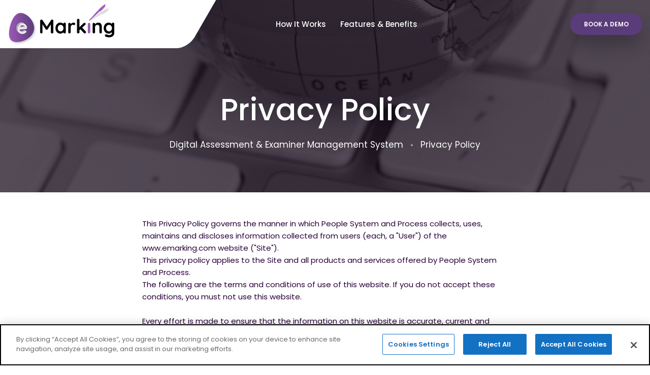

--- FILE ---
content_type: text/html; charset=utf-8
request_url: https://www.emarking.com/privacy-policy/
body_size: 7643
content:



<html xmlns="http://www.w3.org/1999/xhtml">
<head>
    <!-- CookiePro Cookies Consent Notice start for www.emarking.com -->
    <script src="https://cookie-cdn.cookiepro.com/scripttemplates/otSDKStub.js" type="text/javascript" charset="UTF-8" data-domain-script="28015cea-7432-48a2-acd8-46706a92bf33"></script>
    <script type="text/javascript">
        function OptanonWrapper() { }
    </script>
    <!-- CookiePro Cookies Consent Notice end for www.emarking.com -->

    <meta name="viewport" content="width=device-width" />
<meta http-equiv="Content-Type" content="text/html; charset=utf-8" />

<title>EMarking - Privacy Policy</title>


<meta name="description" content="Privacy Policy" />

<meta name="og:title" content="EMarking - Privacy Policy" />
<meta name="og:description" content="Privacy Policy" />
<meta name="og:url" content="https://www.emarking.com/" />

<link rel="canonical" href="https://www.emarking.com/" />


    
            <link rel="preload" href="/Assets/Template/plugin/bootstrap/css/bootstrap.min.css" as="style" onload="this.onload=null;this.rel='stylesheet'">
        <noscript><link rel="stylesheet" href="/Assets/Template/plugin/bootstrap/css/bootstrap.min.css"></noscript>

            <link rel="preload" href="/Assets/Template/plugin/font-awesome/css/all.min.css" as="style" onload="this.onload=null;this.rel='stylesheet'">
        <noscript><link rel="stylesheet" href="/Assets/Template/plugin/font-awesome/css/all.min.css"></noscript>

            <link rel="preload" href="/Assets/Template/plugin/et-line/style.min.css" as="style" onload="this.onload=null;this.rel='stylesheet'">
        <noscript><link rel="stylesheet" href="/Assets/Template/plugin/et-line/style.min.css"></noscript>

            <link rel="preload" href="/Assets/Template/plugin/themify-icons/themify-icons.min.css" as="style" onload="this.onload=null;this.rel='stylesheet'">
        <noscript><link rel="stylesheet" href="/Assets/Template/plugin/themify-icons/themify-icons.min.css"></noscript>

            <link rel="preload" href="/Assets/Template/plugin/owl-carousel/css/owl.carousel.min.css" as="style" onload="this.onload=null;this.rel='stylesheet'">
        <noscript><link rel="stylesheet" href="/Assets/Template/plugin/owl-carousel/css/owl.carousel.min.css"></noscript>

            <link rel="preload" href="/Assets/Template/plugin/magnific/magnific-popup.css" as="style" onload="this.onload=null;this.rel='stylesheet'">
        <noscript><link rel="stylesheet" href="/Assets/Template/plugin/magnific/magnific-popup.css"></noscript>

            <link rel="preload" href="/Assets/Template/style/master.min.css" as="style" onload="this.onload=null;this.rel='stylesheet'">
        <noscript><link rel="stylesheet" href="/Assets/Template/style/master.min.css"></noscript>


    

    
        <link rel="stylesheet" href="/Assets/Css/main.min.css" />

    
    
    

    
    <link rel="apple-touch-icon" sizes="180x180" href="/Favicon/apple-touch-icon.png">
    <link rel="icon" type="image/png" sizes="32x32" href="/Favicon/favicon-32x32.png">
    <link rel="icon" type="image/png" sizes="16x16" href="/Favicon/favicon-16x16.png">
    <link rel="manifest" href="/Favicon/webmanifest.json">
    <link rel="mask-icon" href="/Favicon/safari-pinned-tab.svg" color="#a946cc">
    <link rel="shortcut icon" href="/Favicon/favicon.ico">
    <meta name="msapplication-TileColor" content="#ffffff">
    <meta name="msapplication-config" content="/Favicon/browserconfig.xml">
    <meta name="theme-color" content="#ffffff">
</head>
<body>
    <!-- page loading -->
    <div id="loading">
        <div class="load-circle"><span class="one"></span></div>
    </div>
    <!-- end page loading -->
    
<!-- Header -->
<header class="header-nav header-transparent-white">
    <div class="fixed-header-bar">
        <!-- Header Middle -->
        <div class="navbar navbar-default navbar-expand-lg main-navbar">
            <div class="container container-large">
                <div class="navbar-brand">
                    <a class="logo" href="/">
                        <img class="logo-light" src="/media/eavnxjbz/logo-dark.png?height=85" title="EMarking" alt="EMarking">
                        <img class="logo-dark" src="/media/eavnxjbz/logo-dark.png?height=85" title="EMarking" alt="EMarking">
                    </a>
                </div>

                <div class="navbar-collapse justify-content-end collapse" id="navbar-collapse-toggle">
                    <ul class="navbar-nav m-auto align-items-lg-center">
                                        <li><a class="nav-link" href="/how-it-works/">How It Works</a></li>
                                        <li><a class="nav-link" href="/features-benefits/">Features &amp; Benefits</a></li>

                    </ul>
                </div>
                <div class="extra-menu d-flex align-items-center">
                        <div class="d-none d-md-inline-block">
                            <a class="m-btn m-btn-md m-btn-theme2nd m-btn-round m-btn-shadow" href="/book-a-demo/">Book a Demo</a>
                        </div>
                    <button type="button" class="navbar-toggler collapsed" data-toggle="collapse" data-target="#navbar-collapse-toggle" aria-expanded="false">
                        <span class="icon-bar"></span>
                    </button>
                </div>
            </div>
        </div>
        <!-- End Header Middle -->
    </div>
</header>
<!-- Header End -->
    <main>
        




<!--  Start Page Title -->
<section class="page-title-lg bg-cover bg-fixed bg-no-repeat bg-center overlay-dark overlay-background overlay-6" style="background-image: url(/media/r1ph10an/canva-online-exam-concept-bs.png?width=1920&amp;height=800&amp;mode=crop&amp;);">
    <div class="container">
        <div class="row align-items-center">
            <div class="col-12">
                <h1 class="white-color text-center">Privacy Policy</h1>
            </div>
            <div class="col-12">
                <ol class="breadcrumb white justify-content-center">                                       
                                <li><a href="/">Digital Assessment &amp; Examiner Management System</a></li>
                                <li class="active">Privacy Policy</li>

                </ol>
            </div>
        </div>
    </div>
</section>
<!-- End Page Title -->

<!-- Blog Section -->
<article>
    <div class="blog-entry-content">
        <div class="container container-small">
            <p>This Privacy Policy governs the manner in which People System and Process collects, uses, maintains and discloses information collected from users (each, a "User") of the www.emarking.com website ("Site").<br />This privacy policy applies to the Site and all products and services offered by People System and Process.<br />The following are the terms and conditions of use of this website. If you do not accept these conditions, you must not use this website.<br /><br />Every effort is made to ensure that the information on this website is accurate, current and complete. We cannot, however, guarantee that this is the case. In particular, some of the material on this site may, from time to time, become out of date.<br /><br />PSP Limited and its employees can accept no responsibility for any loss or damage arising from use of the information on this website, however that might arise.<br /><br />This site includes links to others. We cannot vouch for the suitability or accuracy of the content of those sites and we are not responsible for the privacy practices of such other sites. You use them at your own risk.<br /><br />The inclusion of a link to any supplier of information, goods or services is not any form of recommendation. You should take up appropriate references or undertake other investigations to determine the accuracy of information and the quality and suitability of products and services being offered.</p>
<p>Web browser cookies<br /><br />Our Site may use "cookies" to enhance User experience. User's web browser places cookies on their hard drive for record-keeping purposes and sometimes to track information about them.<br /><br />This website uses cookies for analytics. It also uses cookies to enable users to interact with the blog. You can enable and disable cookies by altering your internet browser settings as required. How you do this will depend on the type (and version) of browser being used. Please refer to your computer or printed documentation for details.<br /><br />If you wish, you can delete the cookies placed on your computer by this website once you have completed your visit. The settings for this vary between browsers. If cookies are disabled, activity on this site may be restricted.<br /><br />If you refuse the use of cookies you must leave this website.<br />The data will not be sold or passed to any other organisation or individual. We may collect data which includes the IP address of visitors to the site.</p>
<!-- CookiePro Cookies List start -->
<div id="ot-sdk-cookie-policy"></div>
<!-- CookiePro Cookies List end -->
<p> </p>
<p>Personal identification information<br /><br />We may collect personal identification information from Users in a variety of ways, including, but not limited to, when Users visit our site, subscribe to the newsletter, fill out a form, and in connection with other activities, services, features or resources we make available on our Site. Users may be asked for, as appropriate, name, email address, phone number. Users may, however, visit our Site anonymously. We will collect personal identification information from Users only if they voluntarily submit such information to us. Users can always refuse to supply personally identification information, except that it may prevent them from engaging in certain Site related activities.</p>
<p> </p>
<p>Non-personal identification information<br /><br />We may collect non-personal identification information about Users whenever they interact with our Site. Non-personal identification information may include the browser name, the type of computer and technical information about Users means of connection to our Site, such as the operating system and the Internet service providers utilized and other similar information.</p>
<p> </p>
<p>How we use collected information</p>
<p>People System and Process collects and uses Users personal information for the following purposes:<br />To improve our Site - We continually strive to improve our website offerings based on the information and feedback we receive from you.</p>
<p>To send periodic emails - The email address Users provide will only be used to respond to their inquiries, and/or other requests or questions. If Users decide to opt-in to our mailing list, they will receive emails that may include company news, updates, related product or service information, etc. If at any time the User would like to unsubscribe from receiving future emails, they may do so by contacting us <a href="mailto:privacy@psp-it.co.uk">privacy@psp-it.co.uk</a></p>
<p><br />Therefore,<br /><br />We may use this IP address data to analyse trends, administer the site, track users’ movements and gather demographic information.<br /><br />By registering on this site and disclosing your personal information to us you agree to PSP Limited’s collection, storage and use of this information in the manner set out in these conditions of use.<br /><br />Enquiries made through this website will imply permission to use the data supplied for marketing and other purposes of communication, unless otherwise requested.<br /><br />If in the past you have given us your email address it will be assumed that we have your permission to contact you via email. If you wish your email address to be removed from our database please contact us and let us know.<br /><br />It is assumed that any representative of a company that gives us an email address is authorised to do so and, by virtue of the fact that we have been given an email address, infers that we intend to use it to contact the person whose address it is.<br /><br />Data collected from any source may be used for marketing. Every email sent as part of an email campaign will have an opt-out option which is monitored and acted upon.<br /><br />If you have received our newsletter and do not wish to continue to receive it, you may opt-out by following the unsubscribe link at the bottom of each newsletter, or by email at <a href="mailto:privacy@psp-it.co.uk">privacy@psp-it.co.uk</a><br /><br />If you register to receive news updates you warrant that the information which you provide when registering is accurate.</p>
<p><br />How we protect your information<br /><br />We adopt appropriate data collection, storage and processing practices and security measures to protect against unauthorized access, alteration, disclosure or destruction of your personal information, username, password, transaction information and data stored on our Site.</p>
<p> </p>
<p>Sharing your personal information<br /><br />We do not sell, trade, or rent Users’ personal identification information to others. We may share generic aggregated demographic information not linked to any personal identification information regarding visitors and users with our business partners, trusted affiliates and advertisers for the purposes outlined above. We may use third party service providers to help us operate our business and the Site or administer activities on our behalf, such as sending out newsletters or surveys. We may share your information with these third parties for those limited purposes provided that you have given us your permission.</p>
<p> </p>
<p>Third party websites<br /><br />Users may find advertising or other content on our Site that link to the sites and services of our partners, suppliers, advertisers, sponsors and other third parties. We do not control the content or links that appear on these sites and are not responsible for the practices employed by websites linked to or from our Site. In addition, these sites or services, including their content and links, may be constantly changing. These sites and services may have their own privacy policies and customer service policies. Browsing and interaction on any other website, including websites which have a link to our Site, is subject to that website's own terms and policies.</p>
<p> </p>
<p>Changes to this privacy policy<br /><br />People System and Process has the discretion to update this privacy policy at any time. When we do, we will revise the updated date at the bottom of this page. We encourage Users to frequently check this page for any changes to stay informed about how we are helping to protect the personal information we collect. You acknowledge and agree that it is your responsibility to review this privacy policy periodically and become aware of modifications. You will be bound by changes even if you do not re-visit this page to re-read this notice. Use of this website signifies your acceptance of these terms and conditions.</p>
<p> </p>
<p>Your acceptance of these terms<br /><br />By using this Site, you signify your acceptance of this policy. If you do not agree to this policy, please do not use our Site. Your continued use of the Site following the posting of changes to this policy will be deemed your acceptance of those changes.<br />PSP Limited reserves the right to make this site unavailable at any time or to restrict, refuse or revoke the access rights of any individual or organisation at any time without explanation.<br />These terms and conditions are governed by English law and any dispute connected with this site is subject to the exclusive jurisdiction of the English courts.</p>
<p> </p>
<p>Contact us<br /><br />If you have any questions, concerns, or complaints about our Privacy Policy, please contact our Data Protection Officer by email at privacy@psp-it.co.uk<br />We will respond to all requests, inquiries or concerns within thirty (30) days.</p>
        </div>
    </div>
</article>
<!-- Blog Section End -->
    </main>
    
<!-- Footer-->
<footer class="footer-one">
    <!-- footer top -->
    <div class="footer-top">
        <div class="container">
            <div class="row">
                <!-- footer col -->
                <div class="col-lg-3 col-sm-12 m-15px-tb mr-auto">
                    <div class="footer-about">
                        <div class="fot-logo">
                            <a href="#">
                                <img src="/media/12mdqp2j/logo-light.png?height=85" title="EMarking" alt="EMarking">
                            </a>
                        </div>
                        <p></p>
                    </div>
                </div>
                <!-- end footer col -->
                <!-- footer col -->
                <div class="col-lg-3 col-sm-6 m-15px-tb">
                    <div class="footer-link">
                        <h5 class="fot-title">Learn more</h5>
                        <ul class="nav flex-column">
                                <li><a href="/">Home</a></li>
                                <li><a href="/how-it-works/">How It Works</a></li>
                                <li><a href="/features-benefits/">Features &amp; Benefits</a></li>
                        </ul>
                    </div>
                </div>
                <!-- end footer col -->
                <!-- footer col -->
                <div class="col-lg-3 col-sm-6 m-15px-tb">
                    <div class="footer-link">
                        <h5 class="fot-title">Get in touch</h5>
                        <ul class="nav flex-column">
                                <li><a href="/book-a-demo/">Book a Demo</a></li>
                                <li><a href="/privacy-policy/">Privacy Policy</a></li>
                        </ul>
                    </div>
                </div>
                <!-- end footer col -->
                <!-- footer col -->
                <div class="col-lg-3 col-sm-6 m-15px-tb">
                    <div class="footer-info">
                        <h5 class="fot-title">Contact Information</h5>
                        <address>
                            <p class="address">Carver House,
Apex Court,
Elsoms Way,
Spalding,
Lincolnshire,
PE11 3UL</p>
                            <p class="email"><a href="mailto:letstalk@psp-it.com">letstalk@psp-it.com</a></p>
                            <p class="call"><a href="tel:01775722377">01775 722377</a></p>
                        </address>
                        <ul class="fot-icon">
                                    <li><a href="https://www.youtube.com/user/PSPLtd1" title="https://www.youtube.com/user/PSPLtd1"><i class="fab fa-youtube"></i></a></li>
                                    <li><a href="https://linkedin.com/company/2385156/" target="_blank" title="https://linkedin.com/company/2385156/"><i class="fab fa-linkedin"></i></a></li>
                        </ul>
                    </div>
                </div>
                <!-- end footer col -->
                <!-- footer col -->
            </div>
            <!-- / row -->
        </div>
    </div>
    <!-- end footer top -->
    <!-- footer bottom -->
    <div class="footer-bottom">
        <div class="container">
            <div class="row align-items-center">
                <div class="col-md-6">
                    <p>© 2026 copyright all right reserved</p>
                </div>
                <div class="col-md-6 text-center text-md-right">
                    <a href="https://www.psp-it.co.uk/" target="_blank" rel="noopener" class="website-author" title="Website by PSP IT Design & Development">
                        <p>Website By</p>
                        <img src="/Assets/Images/PSPLogoWhite.png" alt="PSP IT Design & Development" />
                    </a>
                </div>
            </div>
        </div>
    </div>
    <!-- end footer bottom -->
</footer>
<!-- footer End -->

    <script>
        var cookieUrl = "/privacy-policy/";
    </script>

    
    <script src="https://cdnjs.cloudflare.com/ajax/libs/jquery/3.4.1/jquery.min.js" integrity="sha256-CSXorXvZcTkaix6Yvo6HppcZGetbYMGWSFlBw8HfCJo=" crossorigin="anonymous"></script>
    <script src="/Assets/Template/js/jquery-migrate-3.0.0.min.js"></script>
    <script src="/Assets/Template/plugin/appear/jquery.appear.js"></script>
    <script src="/Assets/Template/plugin/bootstrap/js/popper.min.js"></script>
    <script src="/Assets/Template/plugin/bootstrap/js/bootstrap.js"></script>
    <script src="/Assets/Template/js/custom.js"></script>

    
    <script type="text/javascript" src="/Dist/app.js"></script>

    <script type="text/javascript">
        Common.Init();
    </script>

    <script>
    function checkBoxChanged() {
            const cb = document.getElementById('Checkbox1');
            console.log("Start " + cb.value);
            if (cb.value === "StopPsp302") {
                cb.value = "StartPsp405";
                $('#contactSubmit').show();
                console.log("Start " + cb.value);
            }
            else {
                cb.value = "StopPsp302";
                $('#contactSubmit').hide();
                console.log("Stop " + cb.value);
            }
        }
    </script>

    
    

</body>
</html>

--- FILE ---
content_type: text/css
request_url: https://www.emarking.com/Assets/Template/style/master.min.css
body_size: 31808
content:
@import url("https://fonts.googleapis.com/css?family=Poppins:100,100i,200,200i,300,300i,400,400i,500,500i,600,600i,700,700i,800,800i,900,900i&display=swap");@import url("https://fonts.googleapis.com/css?family=Pacifico");body{font-family:"Poppins",sans-serif;font-size:15px;color:#290138;font-weight:400;line-height:1.6;font-smoothing:antialiased;overflow-x:hidden;}html{overflow-x:hidden;}a{color:#9b59b6;}a:hover{color:#8646a0;text-decoration:none;}img{max-width:100%;}.font-alt{font-family:"Pacifico",sans-serif;}#loading{position:fixed;top:0;left:0;right:0;bottom:0;background:#9b59b6;z-index:99999;}.load-circle{position:fixed;top:0;left:0;right:0;bottom:0;margin:auto;width:50px;height:50px;}.load-circle span{display:inline-block;width:64px;height:64px;}.load-circle span:after{content:" ";display:block;width:46px;height:46px;margin:1px;border-radius:50%;border:5px solid #fff;border-color:#fff transparent #fff transparent;animation:lds-dual-ring 1.2s linear infinite;}@keyframes lds-dual-ring{0%{transform:rotate(0deg);}100%{transform:rotate(360deg);}}.h1,h1{font-size:40px;}@media(max-width:991px){.h1,h1{font-size:30px;}}@media(max-width:767px){.h1,h1{font-size:25px;}}.h2,h2{font-size:30px;}@media(max-width:991px){.h2,h2{font-size:22px;}}@media(max-width:767px){.h2,h2{font-size:18px;}}.h3,h3{font-size:28px;}@media(max-width:991px){.h3,h3{font-size:24px;}}@media(max-width:767px){.h3,h3{font-size:20px;}}.h4,h4{font-size:24px;}@media(max-width:767px){.h4,h4{font-size:20px;}}.h5,h5{font-size:20px;}.h6,h6{font-size:15px;}.herbyCookieConsent{position:fixed;bottom:0;left:0;right:0;padding:20px;background:#fff;text-align:center;box-shadow:0 -5px 10px 0 rgba(0,0,0,.15);z-index:9999;}.herbyCookieConsent p{display:inline;color:#011638;}.herbyCookieConsent a{text-decoration:underline;color:#011638;font-weight:600;}.herbyCookieConsent .herbyBtn{display:inline-block;padding:4px 10px;vertical-align:middle;margin-left:15px;line-height:normal;background:#9b59b6;font-size:16px;font-weight:normal;color:#fff !important;border-radius:15px;cursor:pointer;}.page-404 .page-404-in{display:inline-block;vertical-align:top;padding:10%;background:rgba(0,0,0,.75);border-radius:5px;margin:80px 0;border:10px solid #fff;}.page-404 h3{font-size:20px;}.page-404 h1{font-size:100px;font-weight:700;}@media(max-width:991px){.page-404 h1{font-size:80px;}}@media(max-width:767px){.page-404 h1{font-size:50px;}}.navbar-toggler{width:40px;height:40px;position:relative;margin:0;border-radius:0;padding:0;margin-left:15px;background:#9b59b6;border:none;}.header-transparent-white .navbar-toggler{background:#fff;}.navbar-toggler span{position:absolute;top:0;left:0;bottom:0;right:0;width:25px;height:2px;margin:auto;box-shadow:0 -8px 0 0 currentColor,0 8px 0 0 currentColor;background:#fff;color:#fff;}.header-transparent-white .navbar-toggler span{background:#011638;color:#011638;}.h-search-section{position:fixed;top:0;left:0;right:0;bottom:0;z-index:99;background:rgba(0,0,0,.95);-moz-transition:ease-in-out all .55s;-o-transition:ease-in-out all .55s;-webkit-transition:ease-in-out all .55s;transition:ease-in-out all .55s;opacity:0;visibility:hidden;pointer-events:none;}.h-search-section .h_search{position:absolute;top:30px;right:30px;width:50px;height:50px;line-height:50px;text-align:center;font-size:20px;cursor:pointer;color:#fff;}.h-search-section .h-search-form form{position:relative;}.h-search-section .h-search-form .input-search{width:100%;height:59px;padding:5px 70px 5px 0;border:none;font-size:22px;background:transparent;border-bottom:2px solid rgba(255,255,255,.5);outline:none;box-shadow:none;color:#fff;}.h-search-section .h-search-form .searc-btn{position:absolute;top:0;right:0;font-size:19px;height:50px;width:50px;padding:0;line-height:46px;background:none;color:#fff;border:none;}.h-search-section.searh-form-open{opacity:1;visibility:visible;pointer-events:auto;}.top-header{-moz-transition:ease all .35s;-o-transition:ease all .35s;-webkit-transition:ease all .35s;transition:ease all .35s;}.top-header .ht-info .nav li{position:relative;}.header-white .top-header .ht-info .nav li{color:#fff;}.header-transparent-dark .top-header .ht-info .nav li{color:#011638;}.header-transparent-white .top-header .ht-info .nav li{color:#fff;}.top-header .ht-info .nav li+li{padding-left:15px;margin-left:15px;}.top-header .ht-info .nav li+li:after{content:"";position:absolute;top:8px;bottom:6px;width:1px;background-color:currentColor;left:0;opacity:.5;}.top-header .ht-info a{text-decoration:none;text-transform:uppercase;font-size:11px;font-weight:500;position:relative;line-height:35px;}.header-white .top-header .ht-info a{color:rgba(255,255,255,.8);}.header-white .top-header .ht-info a:hover{color:#fff;}.header-transparent-dark .top-header .ht-info a{color:rgba(1,22,56,.8);}.header-transparent-dark .top-header .ht-info a:hover{color:#011638;}.header-transparent-white .top-header .ht-info a{color:#fff;}.header-transparent-white .top-header .ht-info a:hover{color:rgba(255,255,255,.8);}.top-header .ht-social a{padding:0 8px;display:block;font-size:12px;line-height:35px;}.header-white .top-header .ht-social a{color:rgba(255,255,255,.8);}.header-white .top-header .ht-social a:hover{color:#fff;}.header-transparent-dark .top-header .ht-social a{color:rgba(1,22,56,.8);}.header-transparent-dark .top-header .ht-social a:hover{color:#fff;}.header-transparent-white .top-header .ht-social a{color:#fff;}.header-transparent-white .top-header .ht-social a:hover{color:rgba(255,255,255,.8);}.fixed-header-bar{position:fixed;z-index:2;top:0;left:0;right:0;-moz-transition:ease all .35s;-o-transition:ease all .35s;-webkit-transition:ease all .35s;transition:ease all .35s;}.header-white .fixed-header-bar{background:#fff;}.header-transparent-dark.fixed-header .fixed-header-bar{background:#fff;}.header-transparent-white .fixed-header-bar{background:transparent;}.header-transparent-white.fixed-header .fixed-header-bar{background:#fff;}.header-transparent-white .fixed-header-bar .top-header-border{border-bottom:1px solid rgba(255,255,255,.2);}.header-transparent-dark .fixed-header-bar .top-header-border{border-bottom:1px solid rgba(1,22,56,.2);}.fixed-header .fixed-header-bar{box-shadow:0 0 30px rgba(115,128,157,.1);}.fixed-header .fixed-header-bar .top-header{margin-top:-36px;}.main-navbar{padding:0;}.main-navbar .logo-dark{display:none;}.fixed-header .main-navbar .logo-dark{display:block;}.fixed-header .main-navbar .logo-light{display:none;}@media(min-width:992px){.main-navbar .navbar-nav>li{margin:0 6px;}.main-navbar .navbar-nav>li.mm-in>a{position:relative;padding-right:15px;}.main-navbar .navbar-nav>li.mm-in>a:after{content:"";position:absolute;width:6px;height:6px;border-bottom:1px solid currentColor;border-right:1px solid currentColor;-moz-transform:rotate(45deg);-o-transform:rotate(45deg);-ms-transform:rotate(45deg);-webkit-transform:rotate(45deg);transform:rotate(45deg);right:0;top:-5px;bottom:0;margin:auto;}}@media(min-width:992px) and (max-width:991px){.main-navbar .navbar-nav>li.mm-in>a:after{display:none;}}@media(min-width:992px){.main-navbar .navbar-nav>li>a{font-size:15px;font-weight:500;padding:25px 0;display:block;}.header-white .main-navbar .navbar-nav>li>a{color:#011638;}.header-transparent-dark .main-navbar .navbar-nav>li>a{color:#011638;}.header-transparent-dark .main-navbar .navbar-nav>li>a.active{color:#9b59b6;}.header-transparent-white .main-navbar .navbar-nav>li>a{color:#fff;}.header-transparent-white.fixed-header .main-navbar .navbar-nav>li>a{color:#290138;}.header-transparent-white.fixed-header .main-navbar .navbar-nav>li>a.active{color:#9b59b6;}.header-white .main-navbar .navbar-nav>li:hover>a{color:#9b59b6;}.header-transparent-dark .main-navbar .navbar-nav>li:hover>a{color:#9b59b6;}.header-transparent-white .main-navbar .navbar-nav>li:hover>a{color:#9b59b6;}.header-transparent-white:not(.fixed-header) .main-navbar .navbar-nav>li:hover>a{color:#fff;}}.main-navbar .extra-menu .line{padding-left:10px;margin-left:10px;position:relative;}.main-navbar .extra-menu .line:after{content:"";position:absolute;bottom:0;top:0;margin:auto;left:0;width:1px;height:20px;}.header-white .main-navbar .extra-menu .line:after{background:#011638;opacity:.2;}.header-transparent-dark .main-navbar .extra-menu .line:after{background:#011638;opacity:.2;}.header-transparent-white .main-navbar .extra-menu .line:after{background:#fff;opacity:.2;}.header-transparent-white.fixed-header .main-navbar .extra-menu .line:after{background:#011638;}.main-navbar .extra-menu .header-searchbar .search-toggle{margin:0;padding:0 5px;line-height:35px;cursor:pointer;}.header-white .main-navbar .extra-menu .header-searchbar .search-toggle{color:#011638;}.header-transparent-dark .main-navbar .extra-menu .header-searchbar .search-toggle{color:#011638;}.header-transparent-white .main-navbar .extra-menu .header-searchbar .search-toggle{color:#fff;}.header-transparent-white.fixed-header .main-navbar .extra-menu .header-searchbar .search-toggle{color:#290138;}@media(max-width:991px){.main-navbar{padding:10px 15px;}.main-navbar>.container{padding-left:0;padding-right:0;}.main-navbar .navbar-collapse{position:absolute;top:100%;left:0;right:0;background:#fff;max-height:80vh;overflow-y:auto;}.main-navbar .navbar-nav>li{margin:0;border-top:1px solid #e6e6e6;}.main-navbar .navbar-nav>li>a{text-transform:uppercase;font-size:13px;font-weight:700;padding:0 15px;line-height:40px;display:block;color:#011638;}}@media(min-width:992px){.simple-dropdown{position:relative;}.simple-dropdown .m-dropdown-toggle{display:none;}.simple-dropdown .m-dropdown-menu{position:absolute;top:110%;left:0;background:#fff;box-shadow:0 26px 21px 0 rgba(0,0,0,.1);width:180px;margin:0;padding:10px 0;list-style:none;pointer-events:none;-moz-transition:ease all .55s;-o-transition:ease all .55s;-webkit-transition:ease all .55s;transition:ease all .55s;opacity:0;}.simple-dropdown .m-dropdown-menu>li>a{color:#011638;padding:8px 15px;display:block;font-size:14px;font-weight:600;}.simple-dropdown .m-dropdown-menu>li>a i{font-size:14px;vertical-align:middle;width:24px;display:inline-block;}.simple-dropdown .m-dropdown-menu>li:hover>a{color:#9b59b6;}.simple-dropdown:hover .m-dropdown-menu{opacity:1;top:100%;pointer-events:auto;}.m-mega-menu{position:static !important;}.m-mega-menu .m-dropdown-mega-menu{width:100%;padding:10px 25px;}.m-mega-menu .mm-link{margin:0;padding:15px 0;}.m-mega-menu .mm-link li{list-style:none;position:relative;padding:6px 0;}.m-mega-menu .mm-link li>a{color:#011638;padding:8px 15px;display:block;font-size:14px;font-weight:600;}.m-mega-menu .mm-link li>a i{font-size:14px;vertical-align:middle;width:24px;display:inline-block;}.m-mega-menu .mm-link li:hover>a{color:#9b59b6;}}@media(max-width:991px){.m-dropdown-toggle{position:absolute;top:0;right:0;width:40px;height:40px;line-height:40px;text-align:center;border-left:1px solid #e6e6e6;color:#011638;}.simple-dropdown{position:relative;}.simple-dropdown .m-dropdown-menu{margin:0;padding:0;list-style:none;display:none;padding:0;background:#f5f5f5;border-top:1px solid #e6e6e6;}.simple-dropdown .m-dropdown-menu>li{padding-left:10px;}.simple-dropdown .m-dropdown-menu>li:not(:last-child){border-bottom:1px solid #e6e6e6;}.simple-dropdown .m-dropdown-menu>li>a{display:block;padding:0 15px;font-size:13px;font-weight:600;line-height:40px;color:#011638;}.simple-dropdown .m-dropdown-menu>li>a:hover{color:#9b59b6;}.simple-dropdown .m-dropdown-menu .container{padding:0;}.simple-dropdown .m-dropdown-menu .mm-link{margin:0;padding:0;list-style:none;}.simple-dropdown .m-dropdown-menu .mm-link>li{border-bottom:1px solid rgba(255,255,255,.1);}.simple-dropdown .m-dropdown-menu .mm-link>li>a{display:block;padding:10px 0 10px 25px;font-size:15px;color:#9d9d9d;vertical-align:top;position:relative;}.simple-dropdown .m-dropdown-menu .mm-link>li>a i{position:absolute;top:15px;left:0;font-size:13px;opacity:.6;}.simple-dropdown .m-dropdown-menu .mm-link>li>a.active{color:#fff;}.simple-dropdown.open-menu-parent .m-dropdown-menu{display:block;}}.footer-one{background:#000;}.footer-one .footer-top{padding:50px 0;border-bottom:1px solid rgba(255,255,255,.1);}.footer-one .footer-bottom{padding-top:20px;padding-bottom:20px;}.footer-one .footer-bottom .nav li{margin-right:15px;}.footer-one .footer-bottom p{margin:0;font-size:12px;color:rgba(255,255,255,.6);font-weight:300;}.footer-one .fot-title{color:#fff;font-weight:500;font-size:16px;margin:0 0 20px;}.footer-one .footer-link .nav li+li{margin-top:8px;}.footer-one .footer-info p{color:rgba(255,255,255,.6);font-size:13px;font-weight:300;margin-bottom:10px;}.footer-one .footer-info p a{color:#5b3c7a;border-bottom:1px solid rgba(255,255,255,.6);}.footer-one .footer-info p a:hover{color:#fff;}.footer-one .fot-icon{margin:0;padding:0;}.footer-one .fot-icon li{display:inline-block;vertical-align:top;margin-right:4px;list-style:none;}.footer-one .fot-icon a{background:#5b3c7a;color:#fff;display:block;width:30px;height:30px;line-height:30px;text-align:center;}.footer-one .fot-icon a:hover{background:#9b59b6;}.footer-one .nav a{color:rgba(255,255,255,.6);font-size:12px;font-weight:300;display:inline-block;}.footer-one .nav a:hover{color:#fff;}.footer-2{background:#faf5fa;}.footer-2 .footer-top{padding:50px 0;border-bottom:1px solid rgba(1,22,56,.1);}.footer-2 .footer-about .fot-logo{margin-bottom:20px;}.footer-2 .footer-about p{color:rgba(1,22,56,.6);font-size:14px;margin:0;}.footer-2 .footer-bottom{padding-top:20px;padding-bottom:20px;}.footer-2 .footer-bottom .nav li{margin-right:15px;}.footer-2 .footer-bottom p{margin:0;font-size:14px;color:rgba(1,22,56,.6);font-weight:500;}.footer-2 .fot-title{color:#011638;font-weight:600;font-size:16px;margin:0 0 20px;}.footer-2 .footer-link .nav li+li{margin-top:8px;}.footer-2 .nav a{font-size:14px;color:rgba(1,22,56,.6);font-weight:500;display:inline-block;}.footer-2 .nav a:hover{color:#9b59b6;}.overlay-link{position:absolute;top:0;bottom:0;left:0;right:0;border:0;}.m-btn-dual .m-btn{margin:5px;}.m-btn{display:inline-block;border:2px solid transparent;color:inherit;line-height:inherit;border-radius:0;width:auto;padding:10px 25px;font-size:12px;cursor:pointer;font-weight:600;text-transform:uppercase;-moz-transition:ease-in-out all .55s;-o-transition:ease-in-out all .55s;-webkit-transition:ease-in-out all .55s;transition:ease-in-out all .55s;text-align:center;}.m-btn.m-link{padding-right:0;padding-left:0;}.m-btn.m-link.white{color:#fff;}.m-btn.m-link.theme{color:#9b59b6;}.m-btn.m-link.theme2nd{color:#5b3c7a;}.m-btn i{vertical-align:middle;}.m-btn.m-btn-shadow{box-shadow:0 21px 35px -5px rgba(0,0,0,.3);}.m-btn.m-btn-round{border-radius:50px;}.m-btn.m-btn-radius{border-radius:4px;}.m-btn.m-btn-xsm{font-size:9px;padding:1px 17px;line-height:22px;}.m-btn.m-btn-sm{font-size:11px;padding:4px 24px;}.m-btn.m-btn-lg{font-size:13px;padding:12px 34px;line-height:25px;}.m-btn.m-btn-xl{font-size:15px;padding:15px 40px;line-height:25px;}.m-btn.m-btn-black{background:#000;border-color:#000;color:#fff;}.m-btn.m-btn-black:focus,.m-btn.m-btn-black:hover{background:transparent;color:#000;}.m-btn.m-btn-t-black{background:transparent;border-color:#000;color:#000;}.m-btn.m-btn-t-black:focus,.m-btn.m-btn-t-black:hover{background:#000;border-color:#000;color:#fff;}.m-btn.m-btn-white{background:#fff;border-color:#fff;color:#011638;}.m-btn.m-btn-white:focus,.m-btn.m-btn-white:hover{background:transparent;color:#fff;}.m-btn.m-btn-t-white{background:transparent;border-color:#fff;color:#fff;}.m-btn.m-btn-t-white:focus,.m-btn.m-btn-t-white:hover{background:#fff;border-color:#fff;color:#011638;}.m-btn.m-btn-theme-light{background:#dbc3e5;border-color:#dbc3e5;color:#fff;color:#9b59b6;}.m-btn.m-btn-theme-light:hover{background:#9b59b6;border-color:#9b59b6;color:#fff;}.m-btn.m-btn-theme2nd-light{background:#c6b3d9;border-color:#c6b3d9;color:#fff;color:#5b3c7a;}.m-btn.m-btn-theme2nd-light:hover{background:#5b3c7a;border-color:#5b3c7a;color:#fff;}.m-btn.m-btn-theme{background:#9b59b6;border-color:#9b59b6;color:#fff;}.m-btn.m-btn-theme:disabled {opacity: 0.5;}.m-btn.m-btn-theme:focus, .m-btn.m-btn-theme:hover {background: transparent;color: #9b59b6;}.m-btn.m-btn-t-theme{background:transparent;border-color:#9b59b6;color:#9b59b6;}.m-btn.m-btn-t-theme:focus,.m-btn.m-btn-t-theme:hover{background:#9b59b6;border-color:#9b59b6;color:#fff;}.m-btn.m-btn-theme2nd{background:#5b3c7a;border-color:#5b3c7a;color:#fff;}.m-btn.m-btn-theme2nd:focus,.m-btn.m-btn-theme2nd:hover{background:transparent;color:#5b3c7a;}.m-btn.m-btn-t-theme2nd{background:transparent;border-color:#5b3c7a;color:#5b3c7a;}.m-btn.m-btn-t-theme2nd:focus,.m-btn.m-btn-t-theme2nd:hover{background:#5b3c7a;border-color:#5b3c7a;color:#fff;}.m-btn-icon{width:40px;height:40px;line-height:40px;display:inline-block;text-align:center;border-radius:50%;font-size:18px;border:2px solid transparent;}.m-btn-icon.lg{width:80px;height:80px;line-height:80px;font-size:30px;}.m-btn-icon.md{width:60px;height:60px;line-height:60px;font-size:22px;}.m-btn-icon.sm{width:40px;height:40px;line-height:40px;font-size:16px;}.m-btn-icon.theme-light{background:#dbc3e5;color:#9b59b6;border-color:#dbc3e5;}.m-btn-icon.theme-light:focus,.m-btn-icon.theme-light:hover{background:#9b59b6;border-color:#9b59b6;color:#fff;}.m-btn-icon.theme{background:#9b59b6;color:#fff;border-color:#9b59b6;}.m-btn-icon.theme:focus,.m-btn-icon.theme:hover{background:transparent;border-color:#9b59b6;color:#9b59b6;}.m-btn-icon.theme2nd{background:#5b3c7a;border-color:#5b3c7a;color:#fff;}.m-btn-icon.theme2nd:focus,.m-btn-icon.theme2nd:hover{background:transparent;color:#5b3c7a;}.m-btn-icon.black{background:#000;border-color:#000;color:#fff;}.m-btn-icon.black:focus,.m-btn-icon.black:hover{background:transparent;color:#000;}.m-btn-icon.white{background:#fff;border-color:#fff;color:#000;}.m-btn-icon.white:focus,.m-btn-icon.white:hover{background:transparent;color:#fff;}.m-btn-icon.yellow{background:#f5a416;border-color:#f5a416;color:#fff;}.m-btn-icon.yellow:focus,.m-btn-icon.yellow:hover{background:transparent;color:#f5a416;}.m-btn-icon.yellow-light{background:rgba(245,164,22,.3);border-color:#f5a416;color:#f5a416;}.m-btn-icon.yellow-light:focus,.m-btn-icon.yellow-light:hover{background:transparent;color:#f5a416;}.m-btn-icon.blue{background:#15b2ec;border-color:#15b2ec;color:#fff;}.m-btn-icon.blue:focus,.m-btn-icon.blue:hover{background:transparent;color:#15b2ec;}.m-btn-icon.blue-light{background:rgba(21,178,236,.3);border-color:#15b2ec;color:#15b2ec;}.m-btn-icon.blue-light:focus,.m-btn-icon.blue-light:hover{background:transparent;color:#15b2ec;}.m-btn-icon.pink{background:#f12699;border-color:#f12699;color:#fff;}.m-btn-icon.pink:focus,.m-btn-icon.pink:hover{background:transparent;color:#f12699;}.m-btn-icon.pink-light{background:rgba(241,38,153,.3);border-color:#f12699;color:#f12699;}.m-btn-icon.pink-light:focus,.m-btn-icon.pink-light:hover{background:transparent;color:#f12699;}.m-btn-icon.green{background:#11e279;border-color:#11e279;color:#fff;}.m-btn-icon.green:focus,.m-btn-icon.green:hover{background:transparent;color:#11e279;}.m-btn-icon.green-light{background:rgba(17,226,121,.3);border-color:#11e279;color:#11e279;}.m-btn-icon.green-light:focus,.m-btn-icon.green-light:hover{background:transparent;color:#11e279;}.more-btn{position:relative;max-width:650px;width:100%;margin-left:auto;margin-right:auto;text-align:center;}.more-btn:after{content:"";width:100%;height:1px;position:absolute;bottom:0;margin:auto;top:0;left:0;right:0;background:linear-gradient(to right,transparent 0%,rgba(0,0,0,.02) 1%,#000 50%,transparent 100%);opacity:.2;}.more-btn.more-btn-bottom{margin-bottom:-24px;}.more-btn .m-btn{position:relative;z-index:1;}.more-btn .m-btn.m-btn-theme:hover,.more-btn .m-btn.m-btn-theme:focus{background:#fff;}.video-btn{position:relative;width:80px;height:80px;text-align:center;display:inline-block;vertical-align:middle;border-radius:50%;-moz-transition:ease all .55s;-o-transition:ease all .55s;-webkit-transition:ease all .55s;transition:ease all .55s;z-index:1;}.video-btn:after{content:"";position:absolute;top:0;bottom:0;left:0;right:0;margin:auto;border-radius:50%;animation:pulse-border 1500ms ease-out infinite;pointer-events:none;z-index:-1;}.video-btn.white{background:#fff;}.video-btn.white:after{background:#fff;}.video-btn.white span{color:#9b59b6;}.video-btn.theme{background:#9b59b6;}.video-btn.theme:after{background:#9b59b6;}.video-btn.theme span{color:#fff;}.video-btn span{border-top:15px solid transparent;border-bottom:15px solid transparent;border-left:20px solid currentcolor;position:absolute;top:0;bottom:0;left:9px;right:0;margin:auto;width:0;height:0;}@keyframes pulse-border{0%{-moz-transform:scale(.8);-o-transform:scale(.8);-ms-transform:scale(.8);-webkit-transform:scale(.8);transform:scale(.8);opacity:1;}100%{-moz-transform:scale(2);-o-transform:scale(2);-ms-transform:scale(2);-webkit-transform:scale(2);transform:scale(2);opacity:0;}}.accordion-01 .acco-group{background:#fff;}.accordion-01 .acco-group .acco-heading{padding:12px 0;border-bottom:1px solid #eee;display:inline-block;vertical-align:top;width:100%;color:#011638;font-weight:600;position:relative;}.accordion-01 .acco-group .acco-des{padding:15px 0;}.accordion-02 .acco-group{border:1px solid #eee;background:#fff;}.accordion-02 .acco-group+.acco-group{margin-top:-1px;}.accordion-02 .acco-group .acco-heading{padding:12px 45px 12px 12px;display:inline-block;vertical-align:top;width:100%;color:#011638;font-weight:600;position:relative;}.accordion-02 .acco-group .acco-heading:after{content:"";width:7px;height:7px;border-top:1px solid #000;border-left:1px solid #000;-moz-transition:ease all .55s;-o-transition:ease all .55s;-webkit-transition:ease all .55s;transition:ease all .55s;-moz-transform:rotate(-135deg);-o-transform:rotate(-135deg);-ms-transform:rotate(-135deg);-webkit-transform:rotate(-135deg);transform:rotate(-135deg);position:absolute;top:20px;right:20px;}.accordion-02 .acco-group .acco-des{border-top:1px solid #eee;padding:20px;}.accordion-02 .acco-group.acco-active .acco-heading:after{top:25px;-moz-transform:rotate(45deg);-o-transform:rotate(45deg);-ms-transform:rotate(45deg);-webkit-transform:rotate(45deg);transform:rotate(45deg);}.accordion-03 .acco-group{background:#fff;margin-bottom:10px;border-radius:5px;box-shadow:0 3px 10px 0 rgba(38,59,94,.1);}.accordion-03 .acco-group .acco-heading{padding:12px 45px 12px 25px;display:inline-block;vertical-align:top;width:100%;color:#011638;font-weight:600;position:relative;}.accordion-03 .acco-group .acco-heading span{color:#9b59b6;font-size:18px;font-weight:600;margin-right:8px;vertical-align:middle;}.accordion-03 .acco-group .acco-heading:after{content:"";width:7px;height:7px;border-top:1px solid #000;border-left:1px solid #000;-moz-transition:ease all .55s;-o-transition:ease all .55s;-webkit-transition:ease all .55s;transition:ease all .55s;-moz-transform:rotate(-135deg);-o-transform:rotate(-135deg);-ms-transform:rotate(-135deg);-webkit-transform:rotate(-135deg);transform:rotate(-135deg);position:absolute;top:20px;right:20px;}.accordion-03 .acco-group .acco-des{border-top:1px solid #eee;padding:20px;}.accordion-03 .acco-group.acco-active .acco-heading:after{top:25px;-moz-transform:rotate(45deg);-o-transform:rotate(45deg);-ms-transform:rotate(45deg);-webkit-transform:rotate(45deg);transform:rotate(45deg);}.accordion-04 .acco-group{margin-bottom:10px;border:1px solid rgba(255,255,255,.2);}.accordion-04 .acco-group .acco-heading{padding:12px 45px 12px 25px;display:inline-block;vertical-align:top;width:100%;color:#fff;font-weight:600;position:relative;}.accordion-04 .acco-group .acco-heading span{color:#9b59b6;font-size:18px;font-weight:600;margin-right:8px;}.accordion-04 .acco-group .acco-heading:after{content:"";width:7px;height:7px;border-top:1px solid #fff;border-left:1px solid #fff;-moz-transition:ease all .55s;-o-transition:ease all .55s;-webkit-transition:ease all .55s;transition:ease all .55s;-moz-transform:rotate(-135deg);-o-transform:rotate(-135deg);-ms-transform:rotate(-135deg);-webkit-transform:rotate(-135deg);transform:rotate(-135deg);position:absolute;top:20px;right:20px;}.accordion-04 .acco-group .acco-des{border-top:1px solid rgba(255,255,255,.2);padding:20px;color:rgba(255,255,255,.8);}.accordion-04 .acco-group.acco-active .acco-heading:after{top:25px;-moz-transform:rotate(45deg);-o-transform:rotate(45deg);-ms-transform:rotate(45deg);-webkit-transform:rotate(45deg);transform:rotate(45deg);}.accordion-05{box-shadow:0 15px 38px rgba(0,0,0,.1);}.accordion-05 .acco-group{background:#fff;}.accordion-05 .acco-group:not(:last-child){border-bottom:1px solid #eee;}.accordion-05 .acco-group .acco-heading{padding:20px 45px 20px 25px;display:inline-block;vertical-align:top;width:100%;color:#011638;font-weight:600;position:relative;font-size:16px;}.accordion-05 .acco-group .acco-heading:after{content:"";width:10px;height:10px;border-top:2px solid #000;border-left:2px solid #000;-moz-transition:ease all .55s;-o-transition:ease all .55s;-webkit-transition:ease all .55s;transition:ease all .55s;-moz-transform:rotate(-135deg);-o-transform:rotate(-135deg);-ms-transform:rotate(-135deg);-webkit-transform:rotate(-135deg);transform:rotate(-135deg);position:absolute;top:28px;right:25px;}.accordion-05 .acco-group .acco-des{border-left:5px solid #9b59b6;border-top:1px solid #eee;padding:20px;}.accordion-05 .acco-group.acco-active .acco-heading{color:#9b59b6;}.accordion-05 .acco-group.acco-active .acco-heading:after{top:32px;-moz-transform:rotate(45deg);-o-transform:rotate(45deg);-ms-transform:rotate(45deg);-webkit-transform:rotate(45deg);transform:rotate(45deg);}.blockquote-left{padding:0 20px;border-left:5px solid #ddd;position:relative;}.blockquote-left .icon{font-size:30px;color:#9b59b6;padding-bottom:15px;}.blockquote-left p:last-child{margin-bottom:0;}.blockquote-theme{padding:20px;position:relative;background:#9b59b6;color:#fff;border-radius:5px;}.blockquote-theme .icon{font-size:30px;color:#fff;padding-bottom:15px;}.blockquote-theme p:last-child{margin-bottom:0;}.blockquote-dark{padding:20px;position:relative;background:#011638;color:#fff;border-radius:5px;}.blockquote-dark .icon{font-size:30px;color:#fff;padding-bottom:15px;}.blockquote-dark p:last-child{margin-bottom:0;}.blockquote-gray{padding:20px;position:relative;background:#eee;color:#011638;border-radius:5px;}.blockquote-gray .icon{font-size:30px;color:#011638;padding-bottom:15px;}.blockquote-gray p:last-child{margin-bottom:0;}.blockquote-center{text-align:center;margin-top:40px;margin-bottom:40px;}.blockquote-center i{font-size:32px;margin-bottom:20px;opacity:.2;}.blockquote-center p{font-size:26px;line-height:32px;padding:0 70px;font-weight:600;margin:0 0 20px;color:#011638;}@media(max-width:767px){.blockquote-center p{font-size:22px;line-height:28px;padding:0 20px;}}.blog-grid-overlay{border:1px solid #ddd;background-size:cover;}.blog-grid-overlay .blog-gird-info{position:relative;background:#fff;padding:30px 20px;-moz-transition:ease-in-out all .25s;-o-transition:ease-in-out all .25s;-webkit-transition:ease-in-out all .25s;transition:ease-in-out all .25s;}.blog-grid-overlay h5{margin:0;padding:10px 0 15px;font-size:18px;color:#011638;font-weight:600;}.blog-grid-overlay p{margin:0;}.blog-grid-overlay .b-meta span{font-size:12px;color:#290138;}.blog-grid-overlay .b-meta .meta{background:#5b3c7a;color:#fff;padding:2px 9px;display:inline-block;vertical-align:top;font-size:10px;border-radius:30px;}.blog-grid-overlay:hover{box-shadow:0 30px 60px 0 rgba(38,59,94,.1);}.blog-grid-overlay:hover .blog-gird-info{background:rgba(0,0,0,.5);}.blog-grid-overlay:hover h5{color:#fff;}.blog-grid-overlay:hover p{margin:0;color:rgba(255,255,255,.8);}.blog-grid-overlay:hover .b-meta span{color:#fff;}.blog-grid .blog-grid-img{overflow:hidden;}.blog-grid .blog-grid-img img{-moz-transition:ease all .25s;-o-transition:ease all .25s;-webkit-transition:ease all .25s;transition:ease all .25s;-moz-transform:scale(1);-o-transform:scale(1);-ms-transform:scale(1);-webkit-transform:scale(1);transform:scale(1);}.blog-grid .blog-gird-info{padding-top:15px;}.blog-grid h5{margin:0;padding:5px 0 10px;font-size:18px;color:#011638;font-weight:600;}.blog-grid h5 a{color:#011638;}.blog-grid p{margin:0;}.blog-grid .b-meta span{font-size:12px;color:#290138;}.blog-grid .b-meta .meta{background:#5b3c7a;color:#fff;padding:2px 9px;display:inline-block;vertical-align:top;font-size:10px;border-radius:30px;}.blog-grid .btn-grid{margin-top:15px;}.blog-grid:hover .blog-grid-img img{-moz-transform:scale(1.1);-o-transform:scale(1.1);-ms-transform:scale(1.1);-webkit-transform:scale(1.1);transform:scale(1.1);}@media(max-width:991px){.blog-pagination{margin-bottom:40px;}}.pagination{margin:0;}.pagination li>a,.pagination li>span{background:#f6f7f8;text-align:center;border-style:solid;border-color:rgba(0,0,0,.1) !important;border-width:1px 1px 3px 1px;font-size:13px;color:#9b59b6;}.pagination li>a:hover,.pagination li>a:focus,.pagination li>span:hover,.pagination li>span:focus{background:#fff;color:#011638;}.pagination li:first-child>a,.pagination li:first-child>span{border-radius:3px;}.pagination li:last-child>a,.pagination li:last-child>span{border-radius:3px;}.pagination li.active>a,.pagination li.active>span,.pagination li.active .page-link{background:#9b59b6;color:#fff;}.pagination li.active>a:focus,.pagination li.active>a:hover,.pagination li.active>span:focus,.pagination li.active>span:hover,.pagination li.active .page-link:focus,.pagination li.active .page-link:hover{background:#9b59b6;color:#fff;}.blog-entry-heading{background-size:cover;background-attachment:fixed;background-position:top;}.blog-entry-heading .meta{text-align:center;}.blog-entry-heading .meta a{color:rgba(255,255,255,.8);}.blog-entry-heading .meta a:hover{color:#fff;text-decoration:underline;}.blog-entry-heading .entry-title{text-align:center;margin:25px 0 0;}.blog-entry-heading .entry-title h1{font-size:70px;margin:0;color:#fff;}@media(max-width:767px){.blog-entry-heading .entry-title h1{font-size:40px;}}.blog-entry-content{padding-top:50px;}@media(max-width:767px){.blog-entry-content{padding-top:30px;}}.blog-entry-content .container>*{margin-bottom:25px;}.blog-entry-content h1,.blog-entry-content h2,.blog-entry-content h3,.blog-entry-content h4,.blog-entry-content h5,.blog-entry-content h6{font-weight:600;color:#011638;margin-top:40px;}.blog-entry-footer{padding:20px 0 50px;}@media(max-width:767px){.blog-entry-footer{padding:0 0 30px;}}.tags li a{background:#faf5fa;color:#011638;padding:6px 15px;display:block;font-size:15px;}.tags li+li{margin-left:10px;}.blog-share{padding:0 0 50px;}@media(max-width:767px){.blog-share{padding:0 0 30px;}}.share-icon li{border-top:1px solid #faf5fa;border-bottom:1px solid #faf5fa;}.share-icon li+li{border-left:1px solid #faf5fa;}.share-icon li a{display:block;padding:10px;color:#011638;}.share-icon li a i{font-size:20px;vertical-align:middle;margin-right:6px;}.share-icon li a:hover{color:#9b59b6;}.blog-author{padding-bottom:50px;}@media(max-width:767px){.blog-author{padding-bottom:30px;}}.blog-author-in{background:#faf5fa;padding:6%;}.blog-author-in .ba-img{overflow:hidden;border-radius:50%;-ms-flex:0 0 120px;flex:0 0 120px;max-width:120px;height:120px;}@media(max-width:767px){.blog-author-in .ba-img{-ms-flex:0 0 60px;flex:0 0 60px;max-width:60px;height:60px;}}.blog-author-in .ba-info{padding:0 0 0 30px;}@media(max-width:767px){.blog-author-in .ba-info{padding:0 0 0 10px;}}.blog-author-in .ba-info h3{font-size:20px;color:#011638;margin:0 0 10px;}.blog-author-in .ba-info p{margin:0;}.comment-list{margin:0;padding:0;list-style:none;}.comment-list>li:first-child>.comment-body{margin-top:0;padding-top:0;border-top:none;}.comment-list .comment-body{margin-top:40px;padding-top:40px;border-top:1px solid #ddd;}.comment-list .comment-meta .comment-author{overflow:hidden;border-radius:50%;-ms-flex:0 0 50px;flex:0 0 50px;max-width:50px;height:50px;}.comment-list .comment-meta .comment-metadata{padding-left:10px;}.comment-list .comment-meta .comment-metadata .c-name{color:#011638;line-height:normal;font-weight:500;}.comment-list .comment-meta .comment-metadata .c-date{font-size:14px;line-height:normal;}.comment-list .comment-content{padding:10px 0 10px 60px;}.comment-list .comment-content p{margin:0;}.comment-list .comment-reply{padding-left:60px;}.comment-list .children{margin:0;padding:0 0 0 60px;list-style:none;}.comment-respond-section{padding:50px 0;}@media(max-width:767px){.comment-respond-section{padding-top:30px;}}.comment-respond-form{background:#faf5fa;padding:30px;}.comment-respond-form .form-group>label{font-weight:500;color:#011638;font-size:14px;}.comment-respond-form .form-control{border:1px solid #ddd;box-shadow:none;border-radius:0;}.comment-respond-form .form-control:focus{border:1px solid #9b59b6;}.sidebar-wrapper .sidebar-widget{background:#faf5fa;padding:20px;margin-bottom:25px;}.sidebar-wrapper .sidebar-widget:last-child{margin-bottom:0;}.sidebar-wrapper .sidebar-widget a{color:#290138;}.sidebar-wrapper .sidebar-widget a:hover{color:#9b59b6;}.sidebar-wrapper .sidebar-widget .widget-title{color:#011638;font-size:16px;border-bottom:1px solid #ddd;margin:0 0 15px;font-weight:600;padding:0 0 15px;}.sidebar-wrapper .sidebar-widget .nav li{position:relative;padding-left:20px;}.sidebar-wrapper .sidebar-widget .nav li+li{margin-top:10px;}.sidebar-wrapper .sidebar-widget .nav li:after{content:"";position:absolute;top:8px;left:0;width:8px;height:8px;background:#011638;border-radius:50%;}.sidebar-wrapper .sidebar-widget .tagcloud a{display:inline-block;vertical-align:top;margin-bottom:7px;margin-right:2px;background:#fff;border:1px solid #ddd;border-radius:3px;padding:6px 10px 4px 10px;font-size:12px;font-weight:500;line-height:normal;}.sidebar-wrapper .sidebar-widget .tagcloud a:hover{background:#9b59b6;border-color:#9b59b6;color:#fff;}.sidebar-wrapper .sidebar-widget .latest-post .item:not(:last-child){margin-bottom:15px;}.sidebar-wrapper .sidebar-widget .latest-post .item .lp-img{-ms-flex:0 0 50px;flex:0 0 50px;max-width:50px;height:50px;}.sidebar-wrapper .sidebar-widget .latest-post .item .lp-text{padding-left:15px;}.sidebar-wrapper .sidebar-widget .latest-post .item .lp-text .date{font-size:12px;color:#9b59b6;font-weight:500;}.sidebar-wrapper .sidebar-widget .latest-post .item .lp-text .date a{color:#9b59b6;}.sidebar-wrapper .sidebar-widget .latest-post .item .lp-text h6{margin:5px 0 0;font-weight:500;font-size:14px;text-transform:capitalize;}.sidebar-wrapper .widget-form .form-control{border-radius:0;height:45px;box-shadow:none;font-size:14px;}.sidebar-wrapper .widget-form .form-control:focus{border:1px solid #011638;}.sidebar-wrapper .widget-form .m-btn{padding:0;height:45px;line-height:41px;width:45px;}.brand-minus{background:#fff;padding:20px;margin-top:-60px;position:relative;border-radius:5px;}.owl-item .brand-item img{width:auto;margin:0 auto;}.our-client-border{border:1px solid #ddd;text-align:center;padding:50px 20px;background:#fff;}.clients-grid{padding:0;margin:0;overflow:hidden;}.clients-grid li{list-style:none;}.clients-grid li .our-client{position:relative;padding:15px;}.clients-grid li .our-client img{opacity:.9;-moz-transition:ease-in-out all .25s;-o-transition:ease-in-out all .25s;-webkit-transition:ease-in-out all .25s;transition:ease-in-out all .25s;}.clients-grid li .our-client:before,.clients-grid li .our-client:after{position:absolute;content:"";}.clients-grid li .our-client:after{content:"";width:100%;height:0;top:auto;left:0;bottom:-1px;border-bottom:1px solid rgba(0,0,0,.1);}.clients-grid li .our-client:before{content:"";height:100%;top:0;left:-1px;border-left:1px solid rgba(0,0,0,.1);}.clients-grid li .our-client:hover img{opacity:1;}.banner-subscribe .form-control{background:#fff;height:55px;border:none;box-shadow:none;border-radius:0;}.banner-subscribe .m-btn{padding:0 25px;height:55px;line-height:51px;border-color:#fff;}.banner-subscribe .m-btn:hover{background:#9b59b6;color:#fff;}.banner-subscribe .help-text{color:#fff;opacity:.7;padding-top:10px;display:inline-block;font-size:13px;}.banner-subscribe-large{padding-top:25px;}.banner-subscribe-large .form-control{background:#fff;height:55px;border:none;box-shadow:none;border-radius:0;}.banner-subscribe-large .m-btn{padding:0 25px;height:55px;line-height:51px;border-color:#fff;}.banner-subscribe-large .m-btn:hover{background:#9b59b6;color:#fff;}.banner-subscribe-large .help-text{color:#fff;opacity:.7;padding-top:10px;display:inline-block;font-size:13px;}.form-transparent .form-control{background:#fff;border:none;box-shadow:none;border-radius:0;height:50px;padding:8px 20px;font-size:15px;}.form-transparent textarea.form-control{height:150px;padding:20px;}.form-normal .form-control{height:45px;border-radius:0;border:1px solid #ddd;box-shadow:none !important;font-size:14px;}.form-normal .form-control:focus{border:1px solid #9b59b6;}.form-normal textarea.form-control{height:160px;}.form-sm .form-control{height:35px;border-radius:0;border:1px solid #ddd;box-shadow:none !important;font-size:13px;}.form-sm .form-control:focus{border:1px solid #011638;}.form-sm textarea.form-control{height:90px;}.count-down-01 .count-down{padding:10px 20px;border:1px solid #ddd;margin:10px;border-radius:5px;}.count-down-01 .count-down span{font-size:26px;font-weight:600;color:#011638;}.count-down-01 .count-down p{margin:0;text-transform:capitalize;}.count-down-02 .count-down{padding:10px 20px;margin:10px;border-radius:5px;border:2px solid #9b59b6;}.count-down-02 .count-down span{font-size:26px;font-weight:600;color:#9b59b6;}.count-down-02 .count-down p{margin:0;text-transform:capitalize;}.counter-col-01{text-align:center;position:relative;padding:0 0 15px;}.counter-col-01:after{content:"";position:absolute;bottom:0;left:0;right:0;width:50px;height:2px;margin:auto;}.counter-col-01 .count{font-size:40px;line-height:40px;margin-bottom:10px;font-weight:600;}.counter-col-01 h6{font-size:14px;margin:0;font-weight:500;text-transform:uppercase;}.counter-col-02 .icon{-ms-flex:0 0 60px;flex:0 0 60px;max-width:60px;font-size:34px;border-right:1px solid #ddd;position:relative;z-index:1;}.counter-col-02 .icon:after{content:"";position:absolute;top:-10px;left:-10px;width:40px;height:40px;background:#5b3c7a;border-radius:60%;z-index:-1;opacity:.4;}.counter-col-02 .count-data{padding-left:18px;}.counter-col-02 .count{font-size:25px;margin-bottom:5px;font-weight:600;line-height:normal;}.counter-col-02 h6{font-size:12px;margin:0;font-weight:500;text-transform:uppercase;}.counter-col-03{text-align:center;border:1px solid #ddd;padding:20px;}.counter-col-03 .icon{width:50px;height:60px;line-height:50px;border-bottom:1px solid #ddd;display:inline-block;vertical-align:top;font-size:40px;margin-bottom:10px;padding-bottom:10px;}.counter-col-03 .count{font-size:25px;margin-bottom:10px;font-weight:600;line-height:normal;}.counter-col-03 h6{font-size:12px;margin:0;font-weight:500;text-transform:uppercase;}.feature-box{text-align:center;padding:18% 10%;overflow:hidden;z-index:1;-moz-transition:all ease-out .55s;-o-transition:all ease-out .55s;-webkit-transition:all ease-out .55s;transition:all ease-out .55s;}.feature-box *{-moz-transition:all ease-out .55s;-o-transition:all ease-out .55s;-webkit-transition:all ease-out .55s;transition:all ease-out .55s;}.feature-box:after{content:"";position:absolute;top:-13px;left:30%;width:37px;background:#fff;border-radius:40px;height:170px;transform:rotate(41deg);z-index:-1;opacity:.08;box-shadow:66px -30px 0 0 #fff;}.feature-box .icon{width:80px;height:80px;position:relative;text-align:center;line-height:80px;font-size:40px;background:#faf5fa;color:#9b59b6;border-radius:50%;display:inline-block;vertical-align:top;margin-bottom:20px;}.feature-box .feature-content h5{color:#011638;font-weight:600;font-size:15px;margin:0 0 10px;}.feature-box .feature-content p{margin:0;}.feature-box:hover{background:#9b59b6;}.feature-box:hover .feature-content h5{color:#fff;}.feature-box:hover .feature-content p{color:rgba(255,255,255,.8);}.feature-box-01 .f-icon{width:100px;height:100px;line-height:100px;display:inline-block;vertical-align:top;position:relative;font-size:35px;border-radius:50%;overflow:hidden;margin-top:40px;}.feature-box-01 .f-icon:after{content:"";position:absolute;bottom:-30%;left:10%;right:53%;background:rgba(251,251,251,.12);top:40%;-moz-transform:rotate(-60deg);-o-transform:rotate(-60deg);-ms-transform:rotate(-60deg);-webkit-transform:rotate(-60deg);transform:rotate(-60deg);}.feature-box-01 .feature-content{padding:25px 35px 35px;border-bottom:1px solid #eee;}.feature-box-01 .feature-action{padding:15px 10px;}.feature-box-01 .feature-action a{display:inline-block;vertical-align:top;text-decoration:none;font-weight:600;color:#9b59b6;}.feature-box-02{min-height:100%;border:1px solid #fff;padding:20px 50px 20px 20px;position:relative;}.feature-box-02 h5{margin:0;padding:0;color:#fff;font-weight:600;font-size:16px;}.feature-box-02 .icon{position:absolute;top:0;bottom:0;width:32px;height:12px;margin:auto;right:30px;opacity:0;-moz-transition:ease all .55s;-o-transition:ease all .55s;-webkit-transition:ease all .55s;transition:ease all .55s;}.feature-box-02 .icon:before{width:32px;height:2px;background:#fff;content:"";top:0;bottom:0;right:0;margin:auto;position:absolute;}.feature-box-02 .icon:after{content:"";position:absolute;top:0;bottom:0;width:12px;height:12px;border-right:2px solid #fff;border-bottom:2px solid #fff;margin:auto;right:0;-moz-transform:rotate(-45deg);-o-transform:rotate(-45deg);-ms-transform:rotate(-45deg);-webkit-transform:rotate(-45deg);transform:rotate(-45deg);}.feature-box-02:hover .icon{right:20px;opacity:1;}.feature-box-ef{text-align:center;padding:60px 25px;}.feature-box-ef .icon{width:80px;height:80px;line-height:80px;text-align:center;font-size:35px;position:relative;z-index:1;display:inline-block;vertical-align:top;margin-bottom:30px;}.feature-box-ef .icon:after{content:"";position:absolute;margin:auto;border-radius:50px;-moz-transition:ease all .55s;-o-transition:ease all .55s;-webkit-transition:ease all .55s;transition:ease all .55s;z-index:-1;}.feature-box-ef .icon.ef-1:after{border-top:50px solid transparent;border-left:50px solid currentColor;top:-10px;left:-10px;border-right:50px solid transparent;border-bottom:50px solid transparent;}.feature-box-ef .icon.ef-2:after{top:-10px;left:-10px;right:-10px;bottom:-10px;border:4px solid currentcolor;border-bottom:4px solid transparent;}.feature-box-ef .icon.ef-3:after{top:-8px;left:-8px;right:-8px;bottom:-8px;border:2px solid currentcolor;border-bottom:2px solid transparent;border-top:2px solid transparent;}.feature-box-ef .icon.ef-4:after{top:-8px;left:-8px;right:-8px;bottom:-8px;border:2px solid currentcolor;border-left:2px solid transparent;border-right:2px solid transparent;border-top:2px solid transparent;}.feature-box-ef h5{margin:0;padding:0 0 10px;font-weight:600;font-size:16px;}.feature-box-ef p{margin:0;}.sf-icon{width:80px;height:80px;border-radius:5px;line-height:80px;font-size:30px;text-align:center;border:1px solid currentcolor;position:relative;display:inline-block;}.sf-icon .dots{position:absolute;top:0;left:0;right:0;bottom:0;}.f-icon-30px{width:30px;height:30px;line-height:30px;display:inline-block;vertical-align:top;position:relative;}.f-icon-30px .dots{position:absolute;top:0;left:0;right:0;bottom:0;}.f-icon-30px.gray{color:#9b59b6;background:#faf5fa;}.f-icon-30px.yellow{color:#f5a416;background:#fdf0da;}.f-icon-30px.blue{color:#15b2ec;background:#e0f5fc;}.f-icon-30px.green{color:#11e279;background:#d3fce7;}.f-icon-30px.pink{color:#f12699;background:#fde6f3;}.f-icon-30px.theme{color:#9b59b6;background:#fff;}.f-icon-30px.purple{color:#630ef9;background:#e4d5fe;}.f-icon-30px.theme2nd{color:#5b3c7a;background:#c1acd6;}.flex-left-icon .f-icon-30px{max-width:30px;-ms-flex:0 0 30px;flex:0 0 30px;}.f-icon-40px{width:40px;height:40px;line-height:40px;display:inline-block;vertical-align:top;position:relative;}.f-icon-40px .dots{position:absolute;top:0;left:0;right:0;bottom:0;}.f-icon-40px.gray{color:#9b59b6;background:#faf5fa;}.f-icon-40px.yellow{color:#f5a416;background:#fdf0da;}.f-icon-40px.blue{color:#15b2ec;background:#e0f5fc;}.f-icon-40px.green{color:#11e279;background:#d3fce7;}.f-icon-40px.pink{color:#f12699;background:#fde6f3;}.f-icon-40px.theme{color:#9b59b6;background:#fff;}.f-icon-40px.purple{color:#630ef9;background:#e4d5fe;}.f-icon-40px.theme2nd{color:#5b3c7a;background:#c1acd6;}.flex-left-icon .f-icon-40px{max-width:40px;-ms-flex:0 0 40px;flex:0 0 40px;}.f-icon-50px{width:50px;height:50px;line-height:50px;display:inline-block;vertical-align:top;position:relative;}.f-icon-50px .dots{position:absolute;top:0;left:0;right:0;bottom:0;}.f-icon-50px.gray{color:#9b59b6;background:#faf5fa;}.f-icon-50px.yellow{color:#f5a416;background:#fdf0da;}.f-icon-50px.blue{color:#15b2ec;background:#e0f5fc;}.f-icon-50px.green{color:#11e279;background:#d3fce7;}.f-icon-50px.pink{color:#f12699;background:#fde6f3;}.f-icon-50px.theme{color:#9b59b6;background:#fff;}.f-icon-50px.purple{color:#630ef9;background:#e4d5fe;}.f-icon-50px.theme2nd{color:#5b3c7a;background:#c1acd6;}.flex-left-icon .f-icon-50px{max-width:50px;-ms-flex:0 0 50px;flex:0 0 50px;}.f-icon-60px{width:60px;height:60px;line-height:60px;display:inline-block;vertical-align:top;position:relative;}.f-icon-60px .dots{position:absolute;top:0;left:0;right:0;bottom:0;}.f-icon-60px.gray{color:#9b59b6;background:#faf5fa;}.f-icon-60px.yellow{color:#f5a416;background:#fdf0da;}.f-icon-60px.blue{color:#15b2ec;background:#e0f5fc;}.f-icon-60px.green{color:#11e279;background:#d3fce7;}.f-icon-60px.pink{color:#f12699;background:#fde6f3;}.f-icon-60px.theme{color:#9b59b6;background:#fff;}.f-icon-60px.purple{color:#630ef9;background:#e4d5fe;}.f-icon-60px.theme2nd{color:#5b3c7a;background:#c1acd6;}.flex-left-icon .f-icon-60px{max-width:60px;-ms-flex:0 0 60px;flex:0 0 60px;}.f-icon-70px{width:70px;height:70px;line-height:70px;display:inline-block;vertical-align:top;position:relative;}.f-icon-70px .dots{position:absolute;top:0;left:0;right:0;bottom:0;}.f-icon-70px.gray{color:#9b59b6;background:#faf5fa;}.f-icon-70px.yellow{color:#f5a416;background:#fdf0da;}.f-icon-70px.blue{color:#15b2ec;background:#e0f5fc;}.f-icon-70px.green{color:#11e279;background:#d3fce7;}.f-icon-70px.pink{color:#f12699;background:#fde6f3;}.f-icon-70px.theme{color:#9b59b6;background:#fff;}.f-icon-70px.purple{color:#630ef9;background:#e4d5fe;}.f-icon-70px.theme2nd{color:#5b3c7a;background:#c1acd6;}.flex-left-icon .f-icon-70px{max-width:70px;-ms-flex:0 0 70px;flex:0 0 70px;}.f-icon-80px{width:80px;height:80px;line-height:80px;display:inline-block;vertical-align:top;position:relative;}.f-icon-80px .dots{position:absolute;top:0;left:0;right:0;bottom:0;}.f-icon-80px.gray{color:#9b59b6;background:#faf5fa;}.f-icon-80px.yellow{color:#f5a416;background:#fdf0da;}.f-icon-80px.blue{color:#15b2ec;background:#e0f5fc;}.f-icon-80px.green{color:#11e279;background:#d3fce7;}.f-icon-80px.pink{color:#f12699;background:#fde6f3;}.f-icon-80px.theme{color:#9b59b6;background:#fff;}.f-icon-80px.purple{color:#630ef9;background:#e4d5fe;}.f-icon-80px.theme2nd{color:#5b3c7a;background:#c1acd6;}.flex-left-icon .f-icon-80px{max-width:80px;-ms-flex:0 0 80px;flex:0 0 80px;}.f-icon-90px{width:90px;height:90px;line-height:90px;display:inline-block;vertical-align:top;position:relative;}.f-icon-90px .dots{position:absolute;top:0;left:0;right:0;bottom:0;}.f-icon-90px.gray{color:#9b59b6;background:#faf5fa;}.f-icon-90px.yellow{color:#f5a416;background:#fdf0da;}.f-icon-90px.blue{color:#15b2ec;background:#e0f5fc;}.f-icon-90px.green{color:#11e279;background:#d3fce7;}.f-icon-90px.pink{color:#f12699;background:#fde6f3;}.f-icon-90px.theme{color:#9b59b6;background:#fff;}.f-icon-90px.purple{color:#630ef9;background:#e4d5fe;}.f-icon-90px.theme2nd{color:#5b3c7a;background:#c1acd6;}.flex-left-icon .f-icon-90px{max-width:90px;-ms-flex:0 0 90px;flex:0 0 90px;}.f-icon-100px{width:100px;height:100px;line-height:100px;display:inline-block;vertical-align:top;position:relative;}.f-icon-100px .dots{position:absolute;top:0;left:0;right:0;bottom:0;}.f-icon-100px.gray{color:#9b59b6;background:#faf5fa;}.f-icon-100px.yellow{color:#f5a416;background:#fdf0da;}.f-icon-100px.blue{color:#15b2ec;background:#e0f5fc;}.f-icon-100px.green{color:#11e279;background:#d3fce7;}.f-icon-100px.pink{color:#f12699;background:#fde6f3;}.f-icon-100px.theme{color:#9b59b6;background:#fff;}.f-icon-100px.purple{color:#630ef9;background:#e4d5fe;}.f-icon-100px.theme2nd{color:#5b3c7a;background:#c1acd6;}.flex-left-icon .f-icon-100px{max-width:100px;-ms-flex:0 0 100px;flex:0 0 100px;}.breadcrumb{margin:0;padding:0;list-style:none;background:none;border-radius:0;}.breadcrumb li{display:inline-block;vertical-align:middle;font-size:17px;font-weight:400;position:relative;color:#011638;}.breadcrumb li+li{padding-left:17px;margin-left:17px;}.breadcrumb li+li:after{content:"";position:absolute;width:4px;height:4px;border-radius:50%;background:currentColor;opacity:.5;left:-2px;top:0;bottom:0;margin:auto;}.breadcrumb li a{color:#011638;}.breadcrumb.white li{color:#fff;}.breadcrumb.white li a{color:#fff;}.page-title-sm{padding:40px 0;}.page-title-sm h1{font-size:24px;line-height:32px;margin:0;}.page-title-lg{padding:180px 0 80px 0;}@media(max-width:991px){.page-title-lg{padding:140px 0 80px 0;}}.page-title-lg h1{font-size:60px;margin:0;}@media(max-width:991px){.page-title-lg h1{font-size:40px;}}@media(max-width:767px){.page-title-lg h1{font-size:30px;}}.page-title-lg .breadcrumb{margin-top:20px;}@media(max-width:767px){.page-title-lg .breadcrumb{margin-top:10px;}}.pie-chart .pie_chart_in{position:relative;display:inline-block;vertical-align:top;}.pie-chart .middle{position:absolute;top:0;bottom:0;left:0;right:0;font-weight:600;font-size:35px;}.pie-chart h5{margin:0;padding:15px 0 0;font-size:22px;}.portfolio-content.grid-col-2 .grid-item{width:50%;}@media(max-width:567px){.portfolio-content.grid-col-2 .grid-item{width:100%;}}@media(min-width:768px){.portfolio-content.grid-col-3 .grid-item{width:33.3333%;}}@media(max-width:767px){.portfolio-content.grid-col-3 .grid-item{width:50%;}}@media(max-width:567px){.portfolio-content.grid-col-3 .grid-item{width:100%;}}@media(min-width:768px){.portfolio-content.grid-col-4 .grid-item{width:33.3333%;}}@media(min-width:992px){.portfolio-content.grid-col-4 .grid-item{width:25%;}}@media(max-width:767px){.portfolio-content.grid-col-4 .grid-item{width:50%;}}@media(max-width:567px){.portfolio-content.grid-col-4 .grid-item{width:100%;}}@media(min-width:768px){.portfolio-content.grid-col-5 .grid-item{width:33.3333%;}}@media(min-width:992px){.portfolio-content.grid-col-5 .grid-item{width:20%;}}@media(max-width:767px){.portfolio-content.grid-col-5 .grid-item{width:50%;}}@media(max-width:567px){.portfolio-content.grid-col-5 .grid-item{width:100%;}}.portfolio-content.grid-gutter-md{margin-left:-8px;margin-right:-8px;}.portfolio-content.grid-gutter-md .grid-item{padding:8px;}.portfolio-content.grid-gutter-lg{margin-left:-12px;margin-right:-12px;}.portfolio-content.grid-gutter-lg .grid-item{padding:12px;}.portfolio-content .grid-item{float:left;}.gallery-box{position:relative;overflow:hidden;}.gallery-box .gallery-info{position:absolute;top:-50px;right:-50px;width:100px;height:100px;background:#fff;box-shadow:0 0 19px 0 rgba(0,0,0,.1);opacity:0;-moz-transition:ease all .55s;-o-transition:ease all .55s;-webkit-transition:ease all .55s;transition:ease all .55s;}.gallery-box .gallery-info a{position:absolute;bottom:13px;left:16px;color:#011638;}.gallery-box:hover .gallery-info{opacity:1;}.portfolio-filter-01 .filter li{cursor:pointer;margin:0 15px;color:#011638;position:relative;padding:5px 0;font-weight:600;text-transform:uppercase;font-size:14px;line-height:normal;}.portfolio-filter-01 .filter li:after{content:"";width:0;left:0;right:0;bottom:0;margin:auto;height:2px;background:#9b59b6;position:absolute;-moz-transition:ease all .55s;-o-transition:ease all .55s;-webkit-transition:ease all .55s;transition:ease all .55s;}.portfolio-filter-01 .filter li:last-child{margin-right:0;}.portfolio-filter-01 .filter li:first-child{margin-left:0;}.portfolio-filter-01 .filter li:hover{color:#9b59b6;}.portfolio-filter-01 .filter li.active{color:#9b59b6;}.portfolio-filter-01 .filter li.active:after{width:100%;}.portfolio-box-01{position:relative;overflow:hidden;}.portfolio-box-01 .portfolio-img img{-moz-transition:ease all .55s;-o-transition:ease all .55s;-webkit-transition:ease all .55s;transition:ease all .55s;-moz-transform:scale(1);-o-transform:scale(1);-ms-transform:scale(1);-webkit-transform:scale(1);transform:scale(1);}.portfolio-box-01 .portfolio-info{position:absolute;top:0;left:0;right:0;bottom:0;background:rgba(155,89,182,.8);-moz-transition:ease all .55s;-o-transition:ease all .55s;-webkit-transition:ease all .55s;transition:ease all .55s;opacity:0;}.portfolio-box-01 .gallery-link{position:absolute;top:20px;right:20px;display:inline-block;width:50px;height:50px;line-height:52px;border:1px solid #fff;color:#fff;text-align:center;border-radius:50%;font-size:20px;-moz-transition:ease all .55s;-o-transition:ease all .55s;-webkit-transition:ease all .55s;transition:ease all .55s;}.portfolio-box-01 .gallery-link i{display:inline-block;}.portfolio-box-01 .gallery-link:hover{background:#fff;color:#9b59b6;}.portfolio-box-01 .portfolio-desc{position:absolute;left:20px;bottom:20px;-moz-transition:ease all .55s;-o-transition:ease all .55s;-webkit-transition:ease all .55s;transition:ease all .55s;-moz-transition-delay:.15s;-o-transition-delay:.15s;-webkit-transition-delay:.15s;transition-delay:.15s;opacity:0;}.portfolio-box-01 .portfolio-desc h5{font-size:16px;margin:0 0 15px;font-weight:500;}.portfolio-box-01 .portfolio-desc h5 a{color:#fff;text-decoration:none;}.portfolio-box-01 .portfolio-desc .pb-tag a{display:inline-block;vertical-align:top;background:#fff;border:1px solid #fff;padding:4px 15px;color:#9b59b6;border-radius:3px;margin-right:8px;margin-bottom:3px;font-size:12px;font-weight:600;text-transform:uppercase;line-height:normal;-moz-transition:ease all .55s;-o-transition:ease all .55s;-webkit-transition:ease all .55s;transition:ease all .55s;}.portfolio-box-01 .portfolio-desc .pb-tag a:hover{background:#9b59b6;color:#fff;}.portfolio-box-01:hover .portfolio-img img{-moz-transform:scale(1.2);-o-transform:scale(1.2);-ms-transform:scale(1.2);-webkit-transform:scale(1.2);transform:scale(1.2);}.portfolio-box-01:hover .portfolio-desc{opacity:1;}.portfolio-box-01:hover .portfolio-info{position:absolute;opacity:1;}.price-table{background:#fff;padding:40px 20px;-moz-transition:ease-in-out all .25s;-o-transition:ease-in-out all .25s;-webkit-transition:ease-in-out all .25s;transition:ease-in-out all .25s;position:relative;top:0;}.price-table .pt-head .msg{background:#5b3c7a;margin:0 0 30px;padding:7px 20px;position:relative;left:-32px;text-transform:uppercase;font-size:12px;color:#fff;}.price-table .pt-head h5{color:#011638;font-size:42px;font-weight:600;margin:0 0 20px;padding:0 0 20px;border-bottom:1px solid #ddd;}.price-table .pt-body h4{font-size:18px;font-weight:500;color:#000;margin:0;padding:0 0 10px;}.price-table .pt-footer{margin:15px 0 0;padding:20px 0 0;border-top:1px solid #ddd;}.price-table:hover{box-shadow:0 3px 10px 0 rgba(38,59,94,.1);top:-10px;}.price-table.active{box-shadow:0 30px 60px 0 rgba(38,59,94,.1);}.price-table-01{position:relative;top:0;-moz-transition:ease-in-out all .25s;-o-transition:ease-in-out all .25s;-webkit-transition:ease-in-out all .25s;transition:ease-in-out all .25s;overflow:hidden;top:0;box-shadow:0 3px 10px 0 rgba(38,59,94,.1);background:#fff;}.price-table-01 .pt-head{padding:30px 10px 20px 20px;position:relative;z-index:1;}.price-table-01 .pt-head i{font-size:60px;color:#fff;position:absolute;top:30px;right:20px;opacity:.5;}.price-table-01 .pt-head h4{color:#fff;font-size:17px;}.price-table-01 .pt-head h5{color:#fff;font-size:42px;font-weight:600;margin:0;}.price-table-01 .pt-head:after{content:"";position:absolute;top:-50px;left:-20px;right:-10px;bottom:0;background:#9b59b6;z-index:-1;transform:rotate(-7deg);}.price-table-01 .pt-head .msg{background:#5b3c7a;margin:0 0 30px;padding:7px 20px;position:relative;left:-32px;text-transform:uppercase;font-size:12px;color:#fff;}.price-table-01 .pt-body{padding:25px 15px 10px 15px;}.price-table-01 .pt-footer{text-align:center;position:relative;z-index:1;padding:15px 0;margin:15px 0 0;border-top:1px solid #ddd;}.price-table-01:hover{box-shadow:0 30px 60px 0 rgba(38,59,94,.1);top:-10px;}.price-table-01.active .pt-head:after{background:#5b3c7a;}.price-table-02{background:#fff;padding:12% 10%;}.price-table-02 .pt-head{padding:0 0 20px;position:relative;z-index:1;border-bottom:1px solid #ddd;margin:0 0 20px;}.price-table-02 .pt-head label{margin:0;font-size:12px;vertical-align:top;font-weight:500;}.price-table-02 .pt-head h4{font-size:20px;margin:0;font-weight:600;}.price-table-02 .pt-head h5{font-size:44px;font-weight:700;margin:0;}.price-table-02 .pt-head h5 span{font-size:20px;vertical-align:super;}.price-table-02 .pt-footer{position:relative;z-index:1;padding:25px 0 0;border-top:1px solid #ddd;margin:25px 0 0;}.price-table-03{background-color:#fff;text-align:center;padding:15% 10%;}.price-table-03 .pt-icon{margin:10px 0 22px 0;}.price-table-03 .pt-icon img{max-width:130px;max-height:110px;}.price-table-03 .pt-head{border-bottom:1px solid #ddd;padding:0 0 20px;margin:0 0 20px;}.price-table-03 .pt-head h3{margin:0;font-weight:600;font-size:22px;color:#011638;}.price-table-03 .pt-head p{margin:6px 0 18px;}.price-table-03 .pt-head .price{font-size:35px;font-weight:600;color:#011638;line-height:normal;}.price-table-03 .pt-head .price span{font-size:15px;opacity:.5;font-weight:400;}.price-table-03 .pt-body ul{margin:0;padding:0;list-style:none;}.price-table-03 .pt-body ul li{padding:4px 0;}.price-table-03 .pt-action{padding:30px 0 0;}.skill-lt:not(:last-child){margin-bottom:30px;}.skill-lt h6{font-size:16px;margin:0 0 10px;}.skill-lt .skill-bar{position:relative;background:#eee;}.skill-lt .skill-bar .skill-bar-in{width:0;-moz-transition:ease all .55s;-o-transition:ease all .55s;-webkit-transition:ease all .55s;transition:ease all .55s;height:5px;position:relative;}.skill-lt .skill-bar .skill-bar-in span{position:absolute;right:0;top:-30px;font-size:14px;}.skill-lt.md .skill-bar .skill-bar-in{height:8px;}.skill-lt.lg .skill-bar .skill-bar-in{height:10px;}.skill-lt.light .skill-bar{background:rgba(0,0,0,.5);}.newsletter-box .form-control{height:50px;border-radius:0;border:none;}.newsletter-box .m-btn.m-btn-theme2nd:hover{background:#9b59b6;border-color:#9b59b6;color:#fff;}.tab-style-1 .nav{border-bottom:1px solid #ddd;}@media(max-width:767px){.tab-style-1 .nav{margin-bottom:15px;}}.tab-style-1 .nav-item{margin:0 10px;}.tab-style-1 .nav-item a{color:#011638;position:relative;padding:12px 15px;text-align:center;border-bottom:none;width:100%;display:block;text-transform:uppercase;}.tab-style-1 .nav-item a:after{content:"";position:absolute;bottom:-1px;left:0;width:0;height:1px;background:#9b59b6;-moz-transition:ease-in-out all .55s;-o-transition:ease-in-out all .55s;-webkit-transition:ease-in-out all .55s;transition:ease-in-out all .55s;}.tab-style-1 .nav-item a.active{color:#9b59b6;}.tab-style-1 .nav-item a.active:after{width:100%;}.tab-style-1 .nav-item .icon{font-size:30px;}.tab-style-1 .nav-item span{font-weight:600;font-size:15px;}@media(max-width:767px){.tab-style-1 .nav-item span{display:none;}}.tab-style-1 .tab-pane{padding-top:20px;}.tab-style-2 .nav{margin-bottom:15px;border:none;}.tab-style-2 .nav .nav-item{margin-right:18px;}.tab-style-2 .nav .nav-item a{padding:8px 0;font-weight:600;text-transform:uppercase;color:#011638;position:relative;display:block;}.tab-style-2 .nav .nav-item a:after{content:"";position:absolute;bottom:0;left:0;width:0;-moz-transition:ease-in-out all .55s;-o-transition:ease-in-out all .55s;-webkit-transition:ease-in-out all .55s;transition:ease-in-out all .55s;height:2px;background:#5b3c7a;}.tab-style-2 .nav .nav-item a.active{color:#9b59b6;}.tab-style-2 .nav .nav-item a.active:after{width:100%;}.tab-style-3 .nav{background:#fff;border:none;}.tab-style-3 .nav a{display:block;padding:15px 10px 18px;line-height:normal;position:relative;color:#290138;}.tab-style-3 .nav a:after,.tab-style-3 .nav a:before{content:"";position:absolute;bottom:0;left:0;right:0;-moz-transition:ease-in-out all .25s;-o-transition:ease-in-out all .25s;-webkit-transition:ease-in-out all .25s;transition:ease-in-out all .25s;margin:auto;}.tab-style-3 .nav a:after{width:0;height:3px;background:#5b3c7a;}.tab-style-3 .nav a:before{width:20px;background:#fff;border-radius:50%;z-index:1;height:20px;bottom:-8px;box-shadow:0 6px 10px 0 rgba(38,59,94,.1);}.tab-style-3 .nav a.active{color:#5b3c7a;}.tab-style-3 .nav a.active:after{width:100%;}.tab-style-3 .nav .icon{font-size:20px;margin:0 0 5px;}@media(max-width:767px){.tab-style-3 .nav .icon{margin:0;}}.tab-style-3 .nav span{font-size:12px;text-transform:uppercase;font-weight:600;}@media(max-width:767px){.tab-style-3 .nav span{display:none;}}.tab-style-3 .tab-content{padding-top:30px;}.tab-style-4 .nav{margin-bottom:15px;border-bottom:2px solid #efefff;}.tab-style-4 .nav .nav-item .icon{display:inline-block;vertical-align:middle;font-size:18px;color:#9b59b6;}.tab-style-4 .nav .nav-item span{margin-left:10px;}@media(max-width:767px){.tab-style-4 .nav .nav-item span{display:none;}}.tab-style-4 .nav .nav-item a{padding:12px 0;font-weight:600;text-transform:uppercase;color:#290138;position:relative;display:block;}.tab-style-4 .nav .nav-item a:after{content:"";position:absolute;bottom:-2px;left:0;right:0;margin:auto;width:0;-moz-transition:ease-in-out all .55s;-o-transition:ease-in-out all .55s;-webkit-transition:ease-in-out all .55s;transition:ease-in-out all .55s;height:3px;background:#9b59b6;}.tab-style-4 .nav .nav-item a.active:after{width:100%;}.our-team{position:relative;}.our-team .team-info{text-align:center;margin-left:10px;margin-right:10px;position:relative;padding:20px 15px;margin-top:-40px;background:#fff;box-shadow:0 3px 10px 0 rgba(38,59,94,.1);top:0;-moz-transition:ease all .55s;-o-transition:ease all .55s;-webkit-transition:ease all .55s;transition:ease all .55s;}.our-team .team-info h6{font-size:16px;font-weight:600;margin:0 0 8px;color:#011638;}.our-team .team-info label{margin:0 0 15px;font-weight:500;line-height:normal;}.our-team:hover .team-info{top:-15px;box-shadow:0 30px 60px 0 rgba(38,59,94,.1);}.our-team-01{position:relative;text-align:center;}.our-team-01 .team-img{width:220px;height:220px;overflow:hidden;border-radius:50%;display:inline-block;vertical-align:top;}.our-team-01 .team-info{text-align:center;margin-left:10px;margin-right:10px;position:relative;padding:15px;margin-top:-40px;top:0;background:#fff;-moz-transition:ease all .55s;-o-transition:ease all .55s;-webkit-transition:ease all .55s;transition:ease all .55s;}.our-team-01 .team-info h6{font-size:16px;font-weight:600;margin:0 0 8px;color:#011638;}.our-team-01 .team-info label{margin:0 0 15px;font-weight:500;line-height:normal;}.our-team-01:hover .team-info{top:-15px;box-shadow:0 30px 60px 0 rgba(38,59,94,.1);}.our-team-02{position:relative;}.our-team-02 .team-info{padding:15px;}.our-team-02 .team-info h6{font-size:16px;font-weight:600;margin:0 0 8px;color:#011638;}.our-team-02 .team-info label{margin:0 0 8px;font-weight:500;line-height:normal;}.our-team-03{position:relative;text-align:center;}.our-team-03 .team-img{width:120px;height:120px;overflow:hidden;border-radius:50%;display:inline-block;vertical-align:top;}.our-team-03 .team-info{text-align:center;position:relative;padding:15px;}.our-team-03 .team-info h6{font-size:16px;font-weight:600;margin:0 0 8px;color:#011638;}.our-team-03 .team-info label{margin:0 0 15px;font-weight:500;line-height:normal;}.our-team-04{position:relative;text-align:center;}.our-team-04 .team-img{width:220px;height:220px;overflow:hidden;border-radius:50%;display:inline-block;vertical-align:top;position:relative;z-index:1;border:10px solid #fff;}.our-team-04 .team-info{text-align:center;margin-left:10px;margin-right:10px;position:relative;padding:65px 15px 35px 15px;margin-top:-40px;top:0;background:#fff;border-radius:20px;}.our-team-04 .team-info h6{font-size:16px;font-weight:600;margin:0 0 8px;color:#011638;}.our-team-04 .team-info label{margin:0 0 15px;font-weight:500;line-height:normal;}.our-team-05 .team-img{position:relative;overflow:hidden;}.our-team-05 .team-img .social-icon{-moz-transition:ease all .55s;-o-transition:ease all .55s;-webkit-transition:ease all .55s;transition:ease all .55s;position:absolute;bottom:-45px;left:0;right:0;}.our-team-05:hover .team-img .social-icon{bottom:15px;}.testimonial-col{box-shadow:0 3px 10px 0 rgba(38,59,94,.1);margin:10px;background:#fff;border-radius:5px;overflow:hidden;}.testimonial-col .tc-img{background-size:cover;height:150px;position:relative;}.testimonial-col .tc-img:after{content:"";position:absolute;top:0;left:0;right:0;bottom:0;background:#9b59b6;opacity:.5;}.testimonial-col .tc-info{position:relative;z-index:1;color:#fff;}.testimonial-col .tc-info h5{margin:0;padding:0 0 8px;font-size:18px;font-weight:600;}.testimonial-col .tc-info label{font-weight:normal;margin:0;}.testimonial-col .tc-text{position:relative;padding:30px 15px 20px;text-align:center;}.testimonial-col .tc-text i{width:40px;height:40px;position:absolute;top:-20px;left:0;right:0;margin:auto;background:#5b3c7a;line-height:40px;border-radius:50%;color:#fff;}.testimonial-col .tc-text p{margin:0;font-size:16px;}.testimonial-col-01{padding:40px 20px 20px;border:1px solid #ddd;margin:40px 10px 20px 10px;position:relative;text-align:center;background:#fff;}.testimonial-col-01 .tc-info{margin:20px 0 0;}.testimonial-col-01 .tc-info h5{margin:0;padding:0 0 4px;font-size:15px;font-weight:600;color:#011638;}.testimonial-col-01 .tc-info label{font-weight:normal;margin:0;}.testimonial-col-01 .tc-text i{position:absolute;left:0;width:70px;height:70px;line-height:70px;font-size:30px;border-radius:50%;text-align:center;right:0;top:-40px;margin:auto;background:#5b3c7a;color:#fff;}.testimonial-col-01 .tc-text p{margin:0;font-size:16px;}.testimonial-col-02{text-align:center;width:100%;display:inline-block;vertical-align:top;}.testimonial-col-02 .tc-img{display:inline-block;vertical-align:top;width:120px;overflow:hidden;height:120px;border-radius:50%;}.testimonial-col-02 .tc-text{position:relative;padding:20px 0 0;font-size:17px;}.testimonial-col-02 .tc-text i{width:45px;height:45px;border-radius:50%;text-align:center;font-size:18px;line-height:45px;color:#fff;position:absolute;top:-40px;left:80px;right:0;margin:auto;background:#5b3c7a;}.testimonial-col-02 .tc-text p{margin:0;}.testimonial-col-02 .tc-info{padding-top:15px;}.testimonial-col-03{position:relative;}.testimonial-col-03 i{font-size:140px;position:absolute;top:-50px;left:40px;opacity:.08;}.testimonial-col-03 p{font-size:18px;}.testimonial-col-03 .tc-info{padding-top:20px;}.testimonial-col-03 .tc-info h5{color:#011638;margin-bottom:10px;}.sub-title{overflow:hidden;text-align:center;}.sub-title span{font-size:12px;line-height:20px;position:relative;display:inline-block;text-transform:uppercase;font-weight:600;}.sub-title span:before,.sub-title span:after{content:"";position:absolute;top:50%;height:1px;width:99%;display:block;border-bottom:1px solid;opacity:.15;}.sub-title span:after{right:100%;margin-right:25px;}.sub-title span:before{left:100%;margin-left:25px;}.small-title h3{font-size:23px;margin:0 0 25px;padding:0 0 15px;border-bottom:1px solid #ddd;font-weight:500;}.video-box{position:relative;border-radius:5px;overflow:hidden;}.video-box .video-btn{top:0;left:0;right:0;margin:auto;position:absolute;bottom:0;}.list-type-01{margin:0;padding:0;list-style:none;}.list-type-01 li{position:relative;padding:6px 25px 5px 0;font-weight:500;}.list-type-01 li i{position:absolute;top:13px;right:0;color:#011638;}.list-type-02{margin:0;padding:0;list-style:none;}.list-type-02 li{position:relative;padding:8px 0 8px 25px;}.list-type-02 li i{position:absolute;top:13px;left:0;color:#5b3c7a;}.list-type-03{margin:0;padding:0;list-style:none;}.list-type-03 li{position:relative;padding:8px 0;display:flex;align-items:center;}.list-type-03 li i{max-width:32px;flex:0 0 32px;line-height:32px;background:#5b3c7a;text-align:center;border-radius:50%;margin-right:20px;color:#fff;}.social-icon a{margin:0 3px;width:30px;height:30px;line-height:30px;font-size:12px;display:inline-block;vertical-align:top;color:#fff;text-align:center;}.social-icon.si-theme2nd a{background:#5b3c7a;}.social-icon.si-theme2nd a:hover{background:#9b59b6;}.social-icon.si-theme a{background:#9b59b6;}.social-icon.si-theme a:hover{background:#5b3c7a;}.social-icon.si-text a{color:#929daf;}.social-icon.si-text a:hover{color:#757575;}.social-icon.si-inline a{width:auto;height:auto;line-height:normal;margin-right:10px;font-size:15px;}.social-icon.si-round a{border-radius:50%;}.social-icon.si-radisu a{border-radius:3px;}.particles-box{position:absolute;top:0;left:0;bottom:0;right:0;z-index:1;opacity:.2;pointer-events:none;}.hover-rotate .hr-rotate{-webkit-animation:lds-dual-ring 1.2s linear infinite;-moz-animation:lds-dual-ring 1.2s linear infinite;animation:lds-dual-ring 1.2s linear infinite;-webkit-animation-play-state:paused;-moz-animation-play-state:paused;animation-play-state:paused;}.hover-rotate .hr-rotate-after:after{-webkit-animation:lds-dual-ring 1.2s linear infinite;-moz-animation:lds-dual-ring 1.2s linear infinite;animation:lds-dual-ring 1.2s linear infinite;-webkit-animation-play-state:paused;-moz-animation-play-state:paused;animation-play-state:paused;}.hover-rotate:hover .hr-rotate{-webkit-animation-play-state:running;-moz-animation-play-state:running;animation-play-state:running;}.hover-rotate:hover .hr-rotate-after:after{-webkit-animation-play-state:running;-moz-animation-play-state:running;animation-play-state:running;}.hr-line{height:3px;font-size:0;}.hr-line span{width:50px;display:inline-block;vertical-align:top;position:relative;height:3px;margin-right:15px;border-radius:3px;}.hr-line span:after{content:"";background:currentColor;width:15px;height:3px;margin-right:10px;position:absolute;top:0;right:-30px;}.hover-top{top:0;position:relative;}.hover-top:hover{top:-10px;}.grayscale{-webkit-filter:grayscale(100%);filter:grayscale(100%);}.grayscale-hover img{-webkit-filter:grayscale(100%);filter:grayscale(100%);opacity:.2;}.grayscale-hover:hover img{-webkit-filter:grayscale(0);filter:grayscale(0);opacity:1;}.effect-section{position:relative;overflow:hidden;}.effect-section .effect{pointer-events:none;}.effect-section .effect-img{position:absolute;right:-2px;left:-2px;}.effect-section .effect-img img{width:100%;}.effect-section .effect-img.bottom{bottom:-2px;}.effect-section .effect-img.top{top:-2px;}.effect-section .effect-bg{position:absolute;top:0;left:0;right:0;bottom:0;}.effect-section .effect-65{position:absolute;top:0;left:0;right:0;bottom:35%;}.effect-section .effect-75{position:absolute;top:0;left:0;right:0;bottom:25%;}.effect-section .effect-round{position:absolute;top:0;bottom:0;left:0;right:0;border-radius:0 0 0 220px;}.effect-section .effect-skew{position:absolute;top:0;bottom:0;left:-50%;right:31%;-moz-transform:skew(-35deg);-o-transform:skew(-35deg);-ms-transform:skew(-35deg);-webkit-transform:skew(-35deg);transform:skew(-35deg);border-radius:0 0 180px 0;}@media(max-width:767px){.effect-section .effect-skew{right:-40%;left:-90%;}}.effect-section .effect-skew-01{position:absolute;top:-10%;bottom:-30%;right:-50%;left:40%;border-radius:27% 73% 32% 68%/52% 66% 34% 48%;}@media(max-width:767px){.effect-section .effect-skew-01{right:-40%;left:-90%;}}.effect-section .effect-radius{position:absolute;top:0;bottom:0;left:0;right:0;border-radius:0% 100% 20% 80%/73% 0% 100% 27%;}@media(max-width:767px){.effect-section .effect-radius{bottom:30px;left:-50px;right:-40px;}}.effect-section .effect-middle{position:absolute;top:0;bottom:0;left:0;right:0;border-radius:20%;-moz-transform:skew(30deg);-o-transform:skew(30deg);-ms-transform:skew(30deg);-webkit-transform:skew(30deg);transform:skew(30deg);z-index:-1;}.effect-section .effect-shape{position:absolute;top:0;bottom:0;left:0;right:0;}.effect-section .effect-shape:after{content:"";position:absolute;bottom:-40%;background:linear-gradient(to left,rgba(255,255,255,.08),rgba(2,2,2,.05));right:-25%;margin:auto;transform:skew(30deg);top:-40%;left:45%;border-radius:50%;}.effect-section .effect-radius-bg{position:absolute;top:58%;left:50%;-webkit-transform:translate(-50%,-50%);-ms-transform:translate(-50%,-50%);transform:translate(-50%,-50%);z-index:-1;}.effect-section .effect-radius-bg>div{position:absolute;top:50%;left:50%;-webkit-transform:translate(-50%,-50%);-ms-transform:translate(-50%,-50%);transform:translate(-50%,-50%);width:23rem;height:23rem;border-radius:100%;background-image:-webkit-gradient(linear,left top,left bottom,from(rgba(227,221,246,.1)),color-stop(65%,rgba(227,221,246,.2)),to(rgba(227,221,246,.1)));background-image:-webkit-linear-gradient(top,rgba(227,221,246,.1) 0%,rgba(227,221,246,.2) 65%,rgba(227,221,246,.1) 100%);background-image:-o-linear-gradient(top,rgba(227,221,246,.1) 0%,rgba(227,221,246,.2) 65%,rgba(227,221,246,.1) 100%);background-image:linear-gradient(-180deg,rgba(227,221,246,.1) 0%,rgba(227,221,246,.2) 65%,rgba(227,221,246,.1) 100%);z-index:-1;}.effect-section .effect-radius-bg .radius-1{-webkit-transform:translate(-50%,-50%) scale(.67);-ms-transform:translate(-50%,-50%) scale(.67);transform:translate(-50%,-50%) scale(.67);}.effect-section .effect-radius-bg .radius-2{-webkit-transform:translate(-50%,-50%) scale(1.05);-ms-transform:translate(-50%,-50%) scale(1.05);transform:translate(-50%,-50%) scale(1.05);}.effect-section .effect-radius-bg .radius-3{-webkit-transform:translate(-50%,-50%) scale(1.63);-ms-transform:translate(-50%,-50%) scale(1.63);transform:translate(-50%,-50%) scale(1.63);}.effect-section .effect-radius-bg .radius-4{-webkit-transform:translate(-50%,-50%) scale(2.1);-ms-transform:translate(-50%,-50%) scale(2.1);transform:translate(-50%,-50%) scale(2.1);}.effect-section .effect-radius-bg .radius-x{will-change:transform;-webkit-animation:pulsate 3s infinite;animation:pulsate 3s infinite;}@-webkit-keyframes pulsate{0%{opacity:1;-webkit-transform:translate(-50%,-50%) scale(.5);transform:translate(-50%,-50%) scale(.5);}100%{opacity:0;-webkit-transform:translate(-50%,-50%) scale(4);transform:translate(-50%,-50%) scale(4);}}@keyframes pulsate{0%{opacity:1;-webkit-transform:translate(-50%,-50%) scale(.5);transform:translate(-50%,-50%) scale(.5);}100%{opacity:0;-webkit-transform:translate(-50%,-50%) scale(4);transform:translate(-50%,-50%) scale(4);}}.dots{z-index:0;animation:dots 6s infinite linear;}.dots .dot{width:5px;height:5px;border-radius:100px;position:absolute;left:50%;top:50%;margin-left:-3px;margin-top:-3px;}.dots .dot1{background-color:#8ad9fd;transform:translate(15px,5px);animation:dot1 1.5s infinite alternate;}.dots .dot2{background-color:#b8a6f7;transform:translate(-8px,8px);animation:dot2 1.5s infinite alternate;animation-delay:.5s;}.dots .dot3{background-color:#fac5a7;transform:translate(-5px,-12px);animation:dot3 1.5s infinite alternate;animation-delay:1s;}@keyframes dots{from{transform:rotate(-360deg);}to{transform:rotate(0);}}@keyframes dot1{from{transform:translate(15px,5px);opacity:1;}to{transform:translate(25px,5px);opacity:1;}}@keyframes dot2{from{transform:translate(-8px,8px);opacity:1;}to{transform:translate(-19px,19px);opacity:1;}}@keyframes dot3{from{transform:translate(-5px,-12px);opacity:1;}to{transform:translate(-10px,-24px);opacity:1;}}.border-effect{text-decoration:underline;}.after-50px{position:relative;}.after-50px:after{width:50px;height:2px;content:"";position:absolute;left:0;bottom:0;}.text-center .after-50px:after{right:0;margin:auto;}.container-extra-large{max-width:1580px;}.container-large{max-width:1440px;}.container-small{max-width:750px;}.section{padding:100px 0;}@media(max-width:991px){.section{padding-top:80px;padding-bottom:80px;}}@media(max-width:767px){.section{padding-top:60px;padding-bottom:60px;}}.section-top-up .container{margin-top:-160px;position:relative;z-index:1;}.section-top-up-100 .container{margin-top:-100px;position:relative;z-index:1;}.theme-bg{background-color:#9b59b6;}.theme2nd-bg{background-color:#5b3c7a;}.theme-bg-light{background-color:rgba(155,89,182,.2);}.theme2nd-bg-light{background-color:rgba(91,60,122,.2);}.gray-bg{background-color:#faf5fa;}.gray-bg-g{background:linear-gradient(to bottom,#f7f8ff 80%,#fff 101%);}.white-bg{background-color:#fff;}.black-bg{background-color:#000;}.black-bg{background-color:#000;}.extra-dark-gray-bg{background-color:#1c1c1c;}.extra-light-gray-bg{background-color:#f7f7f7;}.bg-dark-gray-bg{background-color:#757575;}.pink-bg{background-color:#f12699;}.yellow-bg{background-color:#f5a416;}.green-bg{background-color:#11e279;}.blue-bg{background-color:#15b2ec;}.theme-after:after{background-color:#9b59b6;}.theme-before:before{background-color:#9b59b6;}.theme2nd-after:after{background-color:#5b3c7a;}.theme2nd-before:before{background-color:#5b3c7a;}.white-after:after{background-color:#fff;}.white-before:before{background-color:#fff;}.dark-after:after{background-color:#011638;}.dark-before:before{background-color:#011638;}.g-bg-1{background-color:#fff;background-image:linear-gradient(180deg,#fff 0%,#6284ff 50%,#f00 100%);}.g-bg-2{background-color:#fee140;background-image:linear-gradient(90deg,#fee140 0%,#fa709a 100%);}.g-bg-3{background-color:#0093e9;background-image:linear-gradient(160deg,#0093e9 0%,#80d0c7 100%);}.g-bg-4{background-color:#74ebd5;background-image:linear-gradient(90deg,#74ebd5 0%,#9face6 100%);}.g-bg-5{background-color:#fad961;background-image:linear-gradient(90deg,#fad961 0%,#f76b1c 100%);}.g-bg-6{background-color:#4158d0;background-image:linear-gradient(43deg,#4158d0 0%,#c850c0 46%,#ffcc70 100%);}.g-bg-7{background-image:linear-gradient(to top,#a18cd1 0%,#fbc2eb 100%);}.g-bg-8{background-image:linear-gradient(to right,#ff8177 0%,#ff867a 0%,#ff8c7f 21%,#f99185 52%,#cf556c 78%,#b12a5b 100%);}.g-bg-9{background-image:linear-gradient(120deg,#d4fc79 0%,#96e6a1 100%);}.g-bg-9{background-image:linear-gradient(120deg,#f093fb 0%,#f5576c 100%);}.bg-cover{background-size:cover;}.bg-no-repeat{background-repeat:no-repeat;}.bg-fixed{background-attachment:fixed;}.bg-center{background-position:center;}.theme-color{color:#9b59b6;}.theme2nd-color{color:#5b3c7a;}.dark-color{color:#011638;}.white-color{color:#fff;}.white-color-light{color:rgba(255,255,255,.65);}a.white-color-light{color:rgba(255,255,255,.65) !important;}.pink-color{color:#f12699;}.yellow-color{color:#f5a416;}.green-color{color:#11e279;}.blue-color{color:#15b2ec;}.light-color{color:#798598;}.owl-dots{text-align:center;}.owl-dots .owl-dot{display:inline-block;vertical-align:top;width:15px;height:15px;background:#fff;border:1px solid #9b59b6;-moz-transition:ease all .55s;-o-transition:ease all .55s;-webkit-transition:ease all .55s;transition:ease all .55s;border-radius:50%;margin:0 5px;}.owl-dots .owl-dot.active{background:#9b59b6;}.white-dot .owl-dots .owl-dot{border:2px solid #fff;background-color:transparent;}.white-dot .owl-dots .owl-dot.active{background:#fff;}.owl-carousel .owl-item img{width:auto;max-width:100%;}.box-shadow-lg{box-shadow:0 30px 60px 0 rgba(38,59,94,.1);}.box-shadow{box-shadow:0 3px 10px 0 rgba(38,59,94,.1);}.box-shadow-hover{box-shadow:0 3px 10px 0 rgba(38,59,94,.1);}.box-shadow-hover:hover{box-shadow:0 30px 60px 0 rgba(38,59,94,.1);}.box-shadow-only-hover:hover{box-shadow:0 30px 60px 0 rgba(38,59,94,.1);}.transition{-moz-transition:ease-in-out all .35s;-o-transition:ease-in-out all .35s;-webkit-transition:ease-in-out all .35s;transition:ease-in-out all .35s;}.p-center{position:absolute;top:0;left:0;bottom:0;right:0;margin:auto;}.opacity-1{opacity:.1;}.opacity-2{opacity:.2;}.opacity-3{opacity:.3;}.opacity-4{opacity:.4;}.opacity-5{opacity:.5;}.opacity-6{opacity:.6;}.opacity-7{opacity:.7;}.opacity-8{opacity:.8;}.opacity-9{opacity:.9;}.img-hover .img-hover-in{overflow:hidden;}.img-hover .img-hover-in img{-moz-transition:ease-in-out all .33s;-o-transition:ease-in-out all .33s;-webkit-transition:ease-in-out all .33s;transition:ease-in-out all .33s;-moz-transform:scale(1);-o-transform:scale(1);-ms-transform:scale(1);-webkit-transform:scale(1);transform:scale(1);}.img-hover:hover .img-hover-in img{-moz-transform:scale(1.1);-o-transform:scale(1.1);-ms-transform:scale(1.1);-webkit-transform:scale(1.1);transform:scale(1.1);}.border-radius-1{border-radius:1px;}.border-radius-2{border-radius:2px;}.border-radius-3{border-radius:3px;}.border-radius-4{border-radius:4px;}.border-radius-5{border-radius:5px;}.border-radius-6{border-radius:6px;}.border-radius-7{border-radius:7px;}.border-radius-8{border-radius:8px;}.border-radius-9{border-radius:9px;}.border-radius-10{border-radius:10px;}.border-radius-50{border-radius:50%;}.border-radius-effect{border-radius:73% 27% 38% 62%/40% 43% 57% 60%;}.border-all-1{border:1px solid;}.border-bottom-1{border-bottom:1px solid;}.border-top-1{border-top:1px solid;}.border-left-1{border-left:1px solid;}.border-right-1{border-right:1px solid;}.border-all-2{border:2px solid;}.border-bottom-2{border-bottom:2px solid;}.border-top-2{border-top:2px solid;}.border-left-2{border-left:2px solid;}.border-right-2{border-right:2px solid;}.border-all-3{border:3px solid;}.border-bottom-3{border-bottom:3px solid;}.border-top-3{border-top:3px solid;}.border-left-3{border-left:3px solid;}.border-right-3{border-right:3px solid;}.border-all-4{border:4px solid;}.border-bottom-4{border-bottom:4px solid;}.border-top-4{border-top:4px solid;}.border-left-4{border-left:4px solid;}.border-right-4{border-right:4px solid;}.border-all-5{border:5px solid;}.border-bottom-5{border-bottom:5px solid;}.border-top-5{border-top:5px solid;}.border-left-5{border-left:5px solid;}.border-right-5{border-right:5px solid;}.border-all-6{border:6px solid;}.border-bottom-6{border-bottom:6px solid;}.border-top-6{border-top:6px solid;}.border-left-6{border-left:6px solid;}.border-right-6{border-right:6px solid;}.border-all-7{border:7px solid;}.border-bottom-7{border-bottom:7px solid;}.border-top-7{border-top:7px solid;}.border-left-7{border-left:7px solid;}.border-right-7{border-right:7px solid;}.border-all-8{border:8px solid;}.border-bottom-8{border-bottom:8px solid;}.border-top-8{border-top:8px solid;}.border-left-8{border-left:8px solid;}.border-right-8{border-right:8px solid;}.border-all-9{border:9px solid;}.border-bottom-9{border-bottom:9px solid;}.border-top-9{border-top:9px solid;}.border-left-9{border-left:9px solid;}.border-right-9{border-right:9px solid;}.border-all-10{border:10px solid;}.border-bottom-10{border-bottom:10px solid;}.border-top-10{border-top:10px solid;}.border-left-10{border-left:10px solid;}.border-right-10{border-right:10px solid;}.border-all-11{border:11px solid;}.border-bottom-11{border-bottom:11px solid;}.border-top-11{border-top:11px solid;}.border-left-11{border-left:11px solid;}.border-right-11{border-right:11px solid;}.border-all-12{border:12px solid;}.border-bottom-12{border-bottom:12px solid;}.border-top-12{border-top:12px solid;}.border-left-12{border-left:12px solid;}.border-right-12{border-right:12px solid;}.border-all-13{border:13px solid;}.border-bottom-13{border-bottom:13px solid;}.border-top-13{border-top:13px solid;}.border-left-13{border-left:13px solid;}.border-right-13{border-right:13px solid;}.border-all-14{border:14px solid;}.border-bottom-14{border-bottom:14px solid;}.border-top-14{border-top:14px solid;}.border-left-14{border-left:14px solid;}.border-right-14{border-right:14px solid;}.border-all-15{border:15px solid;}.border-bottom-15{border-bottom:15px solid;}.border-top-15{border-top:15px solid;}.border-left-15{border-left:15px solid;}.border-right-15{border-right:15px solid;}.border-color-theme{border-color:#9b59b6;}.border-color-theme2nd{border-color:#5b3c7a;}.border-color-dark{border-color:#011638;}.border-color-gray{border-color:#eee;}.border-color-dark-gray{border-color:#ddd;}.border-color-white{border-color:#fff;}.border-color-white-light{border-color:rgba(255,255,255,.3);}.letter-spacing-1{letter-spacing:1px;}.letter-spacing-2{letter-spacing:2px;}.letter-spacing-3{letter-spacing:3px;}.letter-spacing-4{letter-spacing:4px;}.letter-spacing-5{letter-spacing:5px;}.letter-spacing-6{letter-spacing:6px;}.letter-spacing-7{letter-spacing:7px;}.letter-spacing-8{letter-spacing:8px;}.letter-spacing-9{letter-spacing:9px;}.letter-spacing-10{letter-spacing:10px;}.w-5px{width:5px;}.w-10px{width:10px;}.w-15px{width:15px;}.w-20px{width:20px;}.w-25px{width:25px;}.w-30px{width:30px;}.w-35px{width:35px;}.w-40px{width:40px;}.w-45px{width:45px;}.w-50px{width:50px;}.w-55px{width:55px;}.w-60px{width:60px;}.w-65px{width:65px;}.w-70px{width:70px;}.w-75px{width:75px;}.w-80px{width:80px;}.w-85px{width:85px;}.w-90px{width:90px;}.w-95px{width:95px;}.w-100px{width:100px;}.w-150px{width:150px;}.w-200px{width:200px;}.w-250px{width:250px;}.w-300px{width:300px;}.w-350px{width:350px;}.w-400px{width:400px;}.w-450px{width:450px;}.w-500px{width:500px;}.w-550px{width:550px;}.w-600px{width:600px;}.w-650px{width:650px;}.w-700px{width:700px;}.w-750px{width:750px;}.w-800px{width:800px;}.w-850px{width:850px;}.w-900px{width:900px;}.w-950px{width:950px;}.w-1000px{width:1000px;}.max-w-100{max-width:100%;}.min-h-350px{min-height:350px;}.min-h-50vw{min-height:65vh;}.full-screen{min-height:100vh;}@media(max-width:767px){.sm-full-screen-auto{min-height:auto;}}.max-width-auto{max-width:none;}@media(max-width:991px){.max-width-auto{max-width:100%;}}.font-w-100{font-weight:100;}.font-w-200{font-weight:200;}.font-w-300{font-weight:300;}.font-w-400{font-weight:400;}.font-w-500{font-weight:500;}.font-w-600{font-weight:600;}.font-w-700{font-weight:700;}.font-w-800{font-weight:800;}.font-w-900{font-weight:900;}.font-1px{font-size:1px;}.font-2px{font-size:2px;}.font-3px{font-size:3px;}.font-4px{font-size:4px;}.font-5px{font-size:5px;}.font-6px{font-size:6px;}.font-7px{font-size:7px;}.font-8px{font-size:8px;}.font-9px{font-size:9px;}.font-10px{font-size:10px;}.font-11px{font-size:11px;}.font-12px{font-size:12px;}.font-13px{font-size:13px;}.font-14px{font-size:14px;}.font-15px{font-size:15px;}.font-16px{font-size:16px;}.font-17px{font-size:17px;}.font-18px{font-size:18px;}.font-19px{font-size:19px;}.font-20px{font-size:20px;}.font-21px{font-size:21px;}.font-22px{font-size:22px;}.font-23px{font-size:23px;}.font-24px{font-size:24px;}.font-25px{font-size:25px;}.font-26px{font-size:26px;}.font-27px{font-size:27px;}.font-28px{font-size:28px;}.font-29px{font-size:29px;}.font-30px{font-size:30px;}.font-31px{font-size:31px;}.font-32px{font-size:32px;}.font-33px{font-size:33px;}.font-34px{font-size:34px;}.font-35px{font-size:35px;}.font-36px{font-size:36px;}.font-37px{font-size:37px;}.font-38px{font-size:38px;}.font-39px{font-size:39px;}.font-40px{font-size:40px;}.font-41px{font-size:41px;}.font-42px{font-size:42px;}.font-43px{font-size:43px;}.font-44px{font-size:44px;}.font-45px{font-size:45px;}.font-46px{font-size:46px;}.font-47px{font-size:47px;}.font-48px{font-size:48px;}.font-49px{font-size:49px;}.font-50px{font-size:50px;}.font-51px{font-size:51px;}.font-52px{font-size:52px;}.font-53px{font-size:53px;}.font-54px{font-size:54px;}.font-55px{font-size:55px;}.font-56px{font-size:56px;}.font-57px{font-size:57px;}.font-58px{font-size:58px;}.font-59px{font-size:59px;}.font-60px{font-size:60px;}.font-61px{font-size:61px;}.font-62px{font-size:62px;}.font-63px{font-size:63px;}.font-64px{font-size:64px;}.font-65px{font-size:65px;}.font-66px{font-size:66px;}.font-67px{font-size:67px;}.font-68px{font-size:68px;}.font-69px{font-size:69px;}.font-70px{font-size:70px;}.font-71px{font-size:71px;}.font-72px{font-size:72px;}.font-73px{font-size:73px;}.font-74px{font-size:74px;}.font-75px{font-size:75px;}.font-76px{font-size:76px;}.font-77px{font-size:77px;}.font-78px{font-size:78px;}.font-79px{font-size:79px;}.font-80px{font-size:80px;}.font-81px{font-size:81px;}.font-82px{font-size:82px;}.font-83px{font-size:83px;}.font-84px{font-size:84px;}.font-85px{font-size:85px;}.font-86px{font-size:86px;}.font-87px{font-size:87px;}.font-88px{font-size:88px;}.font-89px{font-size:89px;}.font-90px{font-size:90px;}.font-91px{font-size:91px;}.font-92px{font-size:92px;}.font-93px{font-size:93px;}.font-94px{font-size:94px;}.font-95px{font-size:95px;}.font-96px{font-size:96px;}.font-97px{font-size:97px;}.font-98px{font-size:98px;}.font-99px{font-size:99px;}.font-100px{font-size:100px;}.font-101px{font-size:101px;}.font-102px{font-size:102px;}.font-103px{font-size:103px;}.font-104px{font-size:104px;}.font-105px{font-size:105px;}.font-106px{font-size:106px;}.font-107px{font-size:107px;}.font-108px{font-size:108px;}.font-109px{font-size:109px;}.font-110px{font-size:110px;}.font-111px{font-size:111px;}.font-112px{font-size:112px;}.font-113px{font-size:113px;}.font-114px{font-size:114px;}.font-115px{font-size:115px;}.font-116px{font-size:116px;}.font-117px{font-size:117px;}.font-118px{font-size:118px;}.font-119px{font-size:119px;}.font-120px{font-size:120px;}.font-121px{font-size:121px;}.font-122px{font-size:122px;}.font-123px{font-size:123px;}.font-124px{font-size:124px;}.font-125px{font-size:125px;}.font-126px{font-size:126px;}.font-127px{font-size:127px;}.font-128px{font-size:128px;}.font-129px{font-size:129px;}.font-130px{font-size:130px;}.m-0px{margin:0;}.m-0px-tb{margin-top:0;margin-bottom:0;}.m-0px-lr{margin-left:0;margin-right:0;}.m-0px-t{margin-top:0;}.m-0px-l{margin-left:0;}.m-0px-r{margin-right:0;}.m-0px-b{margin-bottom:0;}.p-0px{padding:0;}.p-0px-tb{padding-top:0;padding-bottom:0;}.p-0px-lr{padding-left:0;padding-right:0;}.p-0px-t{padding-top:0;}.p-0px-l{padding-left:0;}.p-0px-r{padding-right:0;}.p-0px-b{padding-bottom:0;}.m-5px{margin:5px;}.m-5px-tb{margin-top:5px;margin-bottom:5px;}.m-5px-lr{margin-left:5px;margin-right:5px;}.m-5px-t{margin-top:5px;}.m-5px-l{margin-left:5px;}.m-5px-r{margin-right:5px;}.m-5px-b{margin-bottom:5px;}.p-5px{padding:5px;}.p-5px-tb{padding-top:5px;padding-bottom:5px;}.p-5px-lr{padding-left:5px;padding-right:5px;}.p-5px-t{padding-top:5px;}.p-5px-l{padding-left:5px;}.p-5px-r{padding-right:5px;}.p-5px-b{padding-bottom:5px;}.m-10px{margin:10px;}.m-10px-tb{margin-top:10px;margin-bottom:10px;}.m-10px-lr{margin-left:10px;margin-right:10px;}.m-10px-t{margin-top:10px;}.m-10px-l{margin-left:10px;}.m-10px-r{margin-right:10px;}.m-10px-b{margin-bottom:10px;}.p-10px{padding:10px;}.p-10px-tb{padding-top:10px;padding-bottom:10px;}.p-10px-lr{padding-left:10px;padding-right:10px;}.p-10px-t{padding-top:10px;}.p-10px-l{padding-left:10px;}.p-10px-r{padding-right:10px;}.p-10px-b{padding-bottom:10px;}.m-15px{margin:15px;}.m-15px-tb{margin-top:15px;margin-bottom:15px;}.m-15px-lr{margin-left:15px;margin-right:15px;}.m-15px-t{margin-top:15px;}.m-15px-l{margin-left:15px;}.m-15px-r{margin-right:15px;}.m-15px-b{margin-bottom:15px;}.p-15px{padding:15px;}.p-15px-tb{padding-top:15px;padding-bottom:15px;}.p-15px-lr{padding-left:15px;padding-right:15px;}.p-15px-t{padding-top:15px;}.p-15px-l{padding-left:15px;}.p-15px-r{padding-right:15px;}.p-15px-b{padding-bottom:15px;}.m-20px{margin:20px;}.m-20px-tb{margin-top:20px;margin-bottom:20px;}.m-20px-lr{margin-left:20px;margin-right:20px;}.m-20px-t{margin-top:20px;}.m-20px-l{margin-left:20px;}.m-20px-r{margin-right:20px;}.m-20px-b{margin-bottom:20px;}.p-20px{padding:20px;}.p-20px-tb{padding-top:20px;padding-bottom:20px;}.p-20px-lr{padding-left:20px;padding-right:20px;}.p-20px-t{padding-top:20px;}.p-20px-l{padding-left:20px;}.p-20px-r{padding-right:20px;}.p-20px-b{padding-bottom:20px;}.m-25px{margin:25px;}.m-25px-tb{margin-top:25px;margin-bottom:25px;}.m-25px-lr{margin-left:25px;margin-right:25px;}.m-25px-t{margin-top:25px;}.m-25px-l{margin-left:25px;}.m-25px-r{margin-right:25px;}.m-25px-b{margin-bottom:25px;}.p-25px{padding:25px;}.p-25px-tb{padding-top:25px;padding-bottom:25px;}.p-25px-lr{padding-left:25px;padding-right:25px;}.p-25px-t{padding-top:25px;}.p-25px-l{padding-left:25px;}.p-25px-r{padding-right:25px;}.p-25px-b{padding-bottom:25px;}.m-30px{margin:30px;}.m-30px-tb{margin-top:30px;margin-bottom:30px;}.m-30px-lr{margin-left:30px;margin-right:30px;}.m-30px-t{margin-top:30px;}.m-30px-l{margin-left:30px;}.m-30px-r{margin-right:30px;}.m-30px-b{margin-bottom:30px;}.p-30px{padding:30px;}.p-30px-tb{padding-top:30px;padding-bottom:30px;}.p-30px-lr{padding-left:30px;padding-right:30px;}.p-30px-t{padding-top:30px;}.p-30px-l{padding-left:30px;}.p-30px-r{padding-right:30px;}.p-30px-b{padding-bottom:30px;}.m-35px{margin:35px;}.m-35px-tb{margin-top:35px;margin-bottom:35px;}.m-35px-lr{margin-left:35px;margin-right:35px;}.m-35px-t{margin-top:35px;}.m-35px-l{margin-left:35px;}.m-35px-r{margin-right:35px;}.m-35px-b{margin-bottom:35px;}.p-35px{padding:35px;}.p-35px-tb{padding-top:35px;padding-bottom:35px;}.p-35px-lr{padding-left:35px;padding-right:35px;}.p-35px-t{padding-top:35px;}.p-35px-l{padding-left:35px;}.p-35px-r{padding-right:35px;}.p-35px-b{padding-bottom:35px;}.m-40px{margin:40px;}.m-40px-tb{margin-top:40px;margin-bottom:40px;}.m-40px-lr{margin-left:40px;margin-right:40px;}.m-40px-t{margin-top:40px;}.m-40px-l{margin-left:40px;}.m-40px-r{margin-right:40px;}.m-40px-b{margin-bottom:40px;}.p-40px{padding:40px;}.p-40px-tb{padding-top:40px;padding-bottom:40px;}.p-40px-lr{padding-left:40px;padding-right:40px;}.p-40px-t{padding-top:40px;}.p-40px-l{padding-left:40px;}.p-40px-r{padding-right:40px;}.p-40px-b{padding-bottom:40px;}.m-45px{margin:45px;}.m-45px-tb{margin-top:45px;margin-bottom:45px;}.m-45px-lr{margin-left:45px;margin-right:45px;}.m-45px-t{margin-top:45px;}.m-45px-l{margin-left:45px;}.m-45px-r{margin-right:45px;}.m-45px-b{margin-bottom:45px;}.p-45px{padding:45px;}.p-45px-tb{padding-top:45px;padding-bottom:45px;}.p-45px-lr{padding-left:45px;padding-right:45px;}.p-45px-t{padding-top:45px;}.p-45px-l{padding-left:45px;}.p-45px-r{padding-right:45px;}.p-45px-b{padding-bottom:45px;}.m-50px{margin:50px;}.m-50px-tb{margin-top:50px;margin-bottom:50px;}.m-50px-lr{margin-left:50px;margin-right:50px;}.m-50px-t{margin-top:50px;}.m-50px-l{margin-left:50px;}.m-50px-r{margin-right:50px;}.m-50px-b{margin-bottom:50px;}.p-50px{padding:50px;}.p-50px-tb{padding-top:50px;padding-bottom:50px;}.p-50px-lr{padding-left:50px;padding-right:50px;}.p-50px-t{padding-top:50px;}.p-50px-l{padding-left:50px;}.p-50px-r{padding-right:50px;}.p-50px-b{padding-bottom:50px;}.m-55px{margin:55px;}.m-55px-tb{margin-top:55px;margin-bottom:55px;}.m-55px-lr{margin-left:55px;margin-right:55px;}.m-55px-t{margin-top:55px;}.m-55px-l{margin-left:55px;}.m-55px-r{margin-right:55px;}.m-55px-b{margin-bottom:55px;}.p-55px{padding:55px;}.p-55px-tb{padding-top:55px;padding-bottom:55px;}.p-55px-lr{padding-left:55px;padding-right:55px;}.p-55px-t{padding-top:55px;}.p-55px-l{padding-left:55px;}.p-55px-r{padding-right:55px;}.p-55px-b{padding-bottom:55px;}.m-60px{margin:60px;}.m-60px-tb{margin-top:60px;margin-bottom:60px;}.m-60px-lr{margin-left:60px;margin-right:60px;}.m-60px-t{margin-top:60px;}.m-60px-l{margin-left:60px;}.m-60px-r{margin-right:60px;}.m-60px-b{margin-bottom:60px;}.p-60px{padding:60px;}.p-60px-tb{padding-top:60px;padding-bottom:60px;}.p-60px-lr{padding-left:60px;padding-right:60px;}.p-60px-t{padding-top:60px;}.p-60px-l{padding-left:60px;}.p-60px-r{padding-right:60px;}.p-60px-b{padding-bottom:60px;}.m-65px{margin:65px;}.m-65px-tb{margin-top:65px;margin-bottom:65px;}.m-65px-lr{margin-left:65px;margin-right:65px;}.m-65px-t{margin-top:65px;}.m-65px-l{margin-left:65px;}.m-65px-r{margin-right:65px;}.m-65px-b{margin-bottom:65px;}.p-65px{padding:65px;}.p-65px-tb{padding-top:65px;padding-bottom:65px;}.p-65px-lr{padding-left:65px;padding-right:65px;}.p-65px-t{padding-top:65px;}.p-65px-l{padding-left:65px;}.p-65px-r{padding-right:65px;}.p-65px-b{padding-bottom:65px;}.m-70px{margin:70px;}.m-70px-tb{margin-top:70px;margin-bottom:70px;}.m-70px-lr{margin-left:70px;margin-right:70px;}.m-70px-t{margin-top:70px;}.m-70px-l{margin-left:70px;}.m-70px-r{margin-right:70px;}.m-70px-b{margin-bottom:70px;}.p-70px{padding:70px;}.p-70px-tb{padding-top:70px;padding-bottom:70px;}.p-70px-lr{padding-left:70px;padding-right:70px;}.p-70px-t{padding-top:70px;}.p-70px-l{padding-left:70px;}.p-70px-r{padding-right:70px;}.p-70px-b{padding-bottom:70px;}.m-75px{margin:75px;}.m-75px-tb{margin-top:75px;margin-bottom:75px;}.m-75px-lr{margin-left:75px;margin-right:75px;}.m-75px-t{margin-top:75px;}.m-75px-l{margin-left:75px;}.m-75px-r{margin-right:75px;}.m-75px-b{margin-bottom:75px;}.p-75px{padding:75px;}.p-75px-tb{padding-top:75px;padding-bottom:75px;}.p-75px-lr{padding-left:75px;padding-right:75px;}.p-75px-t{padding-top:75px;}.p-75px-l{padding-left:75px;}.p-75px-r{padding-right:75px;}.p-75px-b{padding-bottom:75px;}.m-80px{margin:80px;}.m-80px-tb{margin-top:80px;margin-bottom:80px;}.m-80px-lr{margin-left:80px;margin-right:80px;}.m-80px-t{margin-top:80px;}.m-80px-l{margin-left:80px;}.m-80px-r{margin-right:80px;}.m-80px-b{margin-bottom:80px;}.p-80px{padding:80px;}.p-80px-tb{padding-top:80px;padding-bottom:80px;}.p-80px-lr{padding-left:80px;padding-right:80px;}.p-80px-t{padding-top:80px;}.p-80px-l{padding-left:80px;}.p-80px-r{padding-right:80px;}.p-80px-b{padding-bottom:80px;}.m-85px{margin:85px;}.m-85px-tb{margin-top:85px;margin-bottom:85px;}.m-85px-lr{margin-left:85px;margin-right:85px;}.m-85px-t{margin-top:85px;}.m-85px-l{margin-left:85px;}.m-85px-r{margin-right:85px;}.m-85px-b{margin-bottom:85px;}.p-85px{padding:85px;}.p-85px-tb{padding-top:85px;padding-bottom:85px;}.p-85px-lr{padding-left:85px;padding-right:85px;}.p-85px-t{padding-top:85px;}.p-85px-l{padding-left:85px;}.p-85px-r{padding-right:85px;}.p-85px-b{padding-bottom:85px;}.m-90px{margin:90px;}.m-90px-tb{margin-top:90px;margin-bottom:90px;}.m-90px-lr{margin-left:90px;margin-right:90px;}.m-90px-t{margin-top:90px;}.m-90px-l{margin-left:90px;}.m-90px-r{margin-right:90px;}.m-90px-b{margin-bottom:90px;}.p-90px{padding:90px;}.p-90px-tb{padding-top:90px;padding-bottom:90px;}.p-90px-lr{padding-left:90px;padding-right:90px;}.p-90px-t{padding-top:90px;}.p-90px-l{padding-left:90px;}.p-90px-r{padding-right:90px;}.p-90px-b{padding-bottom:90px;}.m-95px{margin:95px;}.m-95px-tb{margin-top:95px;margin-bottom:95px;}.m-95px-lr{margin-left:95px;margin-right:95px;}.m-95px-t{margin-top:95px;}.m-95px-l{margin-left:95px;}.m-95px-r{margin-right:95px;}.m-95px-b{margin-bottom:95px;}.p-95px{padding:95px;}.p-95px-tb{padding-top:95px;padding-bottom:95px;}.p-95px-lr{padding-left:95px;padding-right:95px;}.p-95px-t{padding-top:95px;}.p-95px-l{padding-left:95px;}.p-95px-r{padding-right:95px;}.p-95px-b{padding-bottom:95px;}.m-100px{margin:100px;}.m-100px-tb{margin-top:100px;margin-bottom:100px;}.m-100px-lr{margin-left:100px;margin-right:100px;}.m-100px-t{margin-top:100px;}.m-100px-l{margin-left:100px;}.m-100px-r{margin-right:100px;}.m-100px-b{margin-bottom:100px;}.p-100px{padding:100px;}.p-100px-tb{padding-top:100px;padding-bottom:100px;}.p-100px-lr{padding-left:100px;padding-right:100px;}.p-100px-t{padding-top:100px;}.p-100px-l{padding-left:100px;}.p-100px-r{padding-right:100px;}.p-100px-b{padding-bottom:100px;}@media(max-width:1200px){.lg-font-1px{font-size:1px;}.lg-font-2px{font-size:2px;}.lg-font-3px{font-size:3px;}.lg-font-4px{font-size:4px;}.lg-font-5px{font-size:5px;}.lg-font-6px{font-size:6px;}.lg-font-7px{font-size:7px;}.lg-font-8px{font-size:8px;}.lg-font-9px{font-size:9px;}.lg-font-10px{font-size:10px;}.lg-font-11px{font-size:11px;}.lg-font-12px{font-size:12px;}.lg-font-13px{font-size:13px;}.lg-font-14px{font-size:14px;}.lg-font-15px{font-size:15px;}.lg-font-16px{font-size:16px;}.lg-font-17px{font-size:17px;}.lg-font-18px{font-size:18px;}.lg-font-19px{font-size:19px;}.lg-font-20px{font-size:20px;}.lg-font-21px{font-size:21px;}.lg-font-22px{font-size:22px;}.lg-font-23px{font-size:23px;}.lg-font-24px{font-size:24px;}.lg-font-25px{font-size:25px;}.lg-font-26px{font-size:26px;}.lg-font-27px{font-size:27px;}.lg-font-28px{font-size:28px;}.lg-font-29px{font-size:29px;}.lg-font-30px{font-size:30px;}.lg-font-31px{font-size:31px;}.lg-font-32px{font-size:32px;}.lg-font-33px{font-size:33px;}.lg-font-34px{font-size:34px;}.lg-font-35px{font-size:35px;}.lg-font-36px{font-size:36px;}.lg-font-37px{font-size:37px;}.lg-font-38px{font-size:38px;}.lg-font-39px{font-size:39px;}.lg-font-40px{font-size:40px;}.lg-font-41px{font-size:41px;}.lg-font-42px{font-size:42px;}.lg-font-43px{font-size:43px;}.lg-font-44px{font-size:44px;}.lg-font-45px{font-size:45px;}.lg-font-46px{font-size:46px;}.lg-font-47px{font-size:47px;}.lg-font-48px{font-size:48px;}.lg-font-49px{font-size:49px;}.lg-font-50px{font-size:50px;}.lg-font-51px{font-size:51px;}.lg-font-52px{font-size:52px;}.lg-font-53px{font-size:53px;}.lg-font-54px{font-size:54px;}.lg-font-55px{font-size:55px;}.lg-font-56px{font-size:56px;}.lg-font-57px{font-size:57px;}.lg-font-58px{font-size:58px;}.lg-font-59px{font-size:59px;}.lg-font-60px{font-size:60px;}.lg-font-61px{font-size:61px;}.lg-font-62px{font-size:62px;}.lg-font-63px{font-size:63px;}.lg-font-64px{font-size:64px;}.lg-font-65px{font-size:65px;}.lg-font-66px{font-size:66px;}.lg-font-67px{font-size:67px;}.lg-font-68px{font-size:68px;}.lg-font-69px{font-size:69px;}.lg-font-70px{font-size:70px;}.lg-font-71px{font-size:71px;}.lg-font-72px{font-size:72px;}.lg-font-73px{font-size:73px;}.lg-font-74px{font-size:74px;}.lg-font-75px{font-size:75px;}.lg-font-76px{font-size:76px;}.lg-font-77px{font-size:77px;}.lg-font-78px{font-size:78px;}.lg-font-79px{font-size:79px;}.lg-font-80px{font-size:80px;}.lg-font-81px{font-size:81px;}.lg-font-82px{font-size:82px;}.lg-font-83px{font-size:83px;}.lg-font-84px{font-size:84px;}.lg-font-85px{font-size:85px;}.lg-font-86px{font-size:86px;}.lg-font-87px{font-size:87px;}.lg-font-88px{font-size:88px;}.lg-font-89px{font-size:89px;}.lg-font-90px{font-size:90px;}.lg-font-91px{font-size:91px;}.lg-font-92px{font-size:92px;}.lg-font-93px{font-size:93px;}.lg-font-94px{font-size:94px;}.lg-font-95px{font-size:95px;}.lg-font-96px{font-size:96px;}.lg-font-97px{font-size:97px;}.lg-font-98px{font-size:98px;}.lg-font-99px{font-size:99px;}.lg-font-100px{font-size:100px;}.lg-font-101px{font-size:101px;}.lg-font-102px{font-size:102px;}.lg-font-103px{font-size:103px;}.lg-font-104px{font-size:104px;}.lg-font-105px{font-size:105px;}.lg-font-106px{font-size:106px;}.lg-font-107px{font-size:107px;}.lg-font-108px{font-size:108px;}.lg-font-109px{font-size:109px;}.lg-font-110px{font-size:110px;}.lg-font-111px{font-size:111px;}.lg-font-112px{font-size:112px;}.lg-font-113px{font-size:113px;}.lg-font-114px{font-size:114px;}.lg-font-115px{font-size:115px;}.lg-font-116px{font-size:116px;}.lg-font-117px{font-size:117px;}.lg-font-118px{font-size:118px;}.lg-font-119px{font-size:119px;}.lg-font-120px{font-size:120px;}.lg-font-121px{font-size:121px;}.lg-font-122px{font-size:122px;}.lg-font-123px{font-size:123px;}.lg-font-124px{font-size:124px;}.lg-font-125px{font-size:125px;}.lg-font-126px{font-size:126px;}.lg-font-127px{font-size:127px;}.lg-font-128px{font-size:128px;}.lg-font-129px{font-size:129px;}.lg-font-130px{font-size:130px;}.lg-m-0px{margin:0;}.lg-m-0px-tb{margin-top:0;margin-bottom:0;}.lg-m-0px-lr{margin-left:0;margin-right:0;}.lg-m-0px-t{margin-top:0;}.lg-m-0px-l{margin-left:0;}.lg-m-0px-r{margin-right:0;}.lg-m-0px-b{margin-bottom:0;}.lg-p-0px{padding:0;}.lg-p-0px-tb{padding-top:0;padding-bottom:0;}.lg-p-0px-lr{padding-left:0;padding-right:0;}.lg-p-0px-t{padding-top:0;}.lg-p-0px-l{padding-left:0;}.lg-p-0px-r{padding-right:0;}.lg-p-0px-b{padding-bottom:0;}.lg-m-5px{margin:5px;}.lg-m-5px-tb{margin-top:5px;margin-bottom:5px;}.lg-m-5px-lr{margin-left:5px;margin-right:5px;}.lg-m-5px-t{margin-top:5px;}.lg-m-5px-l{margin-left:5px;}.lg-m-5px-r{margin-right:5px;}.lg-m-5px-b{margin-bottom:5px;}.lg-p-5px{padding:5px;}.lg-p-5px-tb{padding-top:5px;padding-bottom:5px;}.lg-p-5px-lr{padding-left:5px;padding-right:5px;}.lg-p-5px-t{padding-top:5px;}.lg-p-5px-l{padding-left:5px;}.lg-p-5px-r{padding-right:5px;}.lg-p-5px-b{padding-bottom:5px;}.lg-m-10px{margin:10px;}.lg-m-10px-tb{margin-top:10px;margin-bottom:10px;}.lg-m-10px-lr{margin-left:10px;margin-right:10px;}.lg-m-10px-t{margin-top:10px;}.lg-m-10px-l{margin-left:10px;}.lg-m-10px-r{margin-right:10px;}.lg-m-10px-b{margin-bottom:10px;}.lg-p-10px{padding:10px;}.lg-p-10px-tb{padding-top:10px;padding-bottom:10px;}.lg-p-10px-lr{padding-left:10px;padding-right:10px;}.lg-p-10px-t{padding-top:10px;}.lg-p-10px-l{padding-left:10px;}.lg-p-10px-r{padding-right:10px;}.lg-p-10px-b{padding-bottom:10px;}.lg-m-15px{margin:15px;}.lg-m-15px-tb{margin-top:15px;margin-bottom:15px;}.lg-m-15px-lr{margin-left:15px;margin-right:15px;}.lg-m-15px-t{margin-top:15px;}.lg-m-15px-l{margin-left:15px;}.lg-m-15px-r{margin-right:15px;}.lg-m-15px-b{margin-bottom:15px;}.lg-p-15px{padding:15px;}.lg-p-15px-tb{padding-top:15px;padding-bottom:15px;}.lg-p-15px-lr{padding-left:15px;padding-right:15px;}.lg-p-15px-t{padding-top:15px;}.lg-p-15px-l{padding-left:15px;}.lg-p-15px-r{padding-right:15px;}.lg-p-15px-b{padding-bottom:15px;}.lg-m-20px{margin:20px;}.lg-m-20px-tb{margin-top:20px;margin-bottom:20px;}.lg-m-20px-lr{margin-left:20px;margin-right:20px;}.lg-m-20px-t{margin-top:20px;}.lg-m-20px-l{margin-left:20px;}.lg-m-20px-r{margin-right:20px;}.lg-m-20px-b{margin-bottom:20px;}.lg-p-20px{padding:20px;}.lg-p-20px-tb{padding-top:20px;padding-bottom:20px;}.lg-p-20px-lr{padding-left:20px;padding-right:20px;}.lg-p-20px-t{padding-top:20px;}.lg-p-20px-l{padding-left:20px;}.lg-p-20px-r{padding-right:20px;}.lg-p-20px-b{padding-bottom:20px;}.lg-m-25px{margin:25px;}.lg-m-25px-tb{margin-top:25px;margin-bottom:25px;}.lg-m-25px-lr{margin-left:25px;margin-right:25px;}.lg-m-25px-t{margin-top:25px;}.lg-m-25px-l{margin-left:25px;}.lg-m-25px-r{margin-right:25px;}.lg-m-25px-b{margin-bottom:25px;}.lg-p-25px{padding:25px;}.lg-p-25px-tb{padding-top:25px;padding-bottom:25px;}.lg-p-25px-lr{padding-left:25px;padding-right:25px;}.lg-p-25px-t{padding-top:25px;}.lg-p-25px-l{padding-left:25px;}.lg-p-25px-r{padding-right:25px;}.lg-p-25px-b{padding-bottom:25px;}.lg-m-30px{margin:30px;}.lg-m-30px-tb{margin-top:30px;margin-bottom:30px;}.lg-m-30px-lr{margin-left:30px;margin-right:30px;}.lg-m-30px-t{margin-top:30px;}.lg-m-30px-l{margin-left:30px;}.lg-m-30px-r{margin-right:30px;}.lg-m-30px-b{margin-bottom:30px;}.lg-p-30px{padding:30px;}.lg-p-30px-tb{padding-top:30px;padding-bottom:30px;}.lg-p-30px-lr{padding-left:30px;padding-right:30px;}.lg-p-30px-t{padding-top:30px;}.lg-p-30px-l{padding-left:30px;}.lg-p-30px-r{padding-right:30px;}.lg-p-30px-b{padding-bottom:30px;}.lg-m-35px{margin:35px;}.lg-m-35px-tb{margin-top:35px;margin-bottom:35px;}.lg-m-35px-lr{margin-left:35px;margin-right:35px;}.lg-m-35px-t{margin-top:35px;}.lg-m-35px-l{margin-left:35px;}.lg-m-35px-r{margin-right:35px;}.lg-m-35px-b{margin-bottom:35px;}.lg-p-35px{padding:35px;}.lg-p-35px-tb{padding-top:35px;padding-bottom:35px;}.lg-p-35px-lr{padding-left:35px;padding-right:35px;}.lg-p-35px-t{padding-top:35px;}.lg-p-35px-l{padding-left:35px;}.lg-p-35px-r{padding-right:35px;}.lg-p-35px-b{padding-bottom:35px;}.lg-m-40px{margin:40px;}.lg-m-40px-tb{margin-top:40px;margin-bottom:40px;}.lg-m-40px-lr{margin-left:40px;margin-right:40px;}.lg-m-40px-t{margin-top:40px;}.lg-m-40px-l{margin-left:40px;}.lg-m-40px-r{margin-right:40px;}.lg-m-40px-b{margin-bottom:40px;}.lg-p-40px{padding:40px;}.lg-p-40px-tb{padding-top:40px;padding-bottom:40px;}.lg-p-40px-lr{padding-left:40px;padding-right:40px;}.lg-p-40px-t{padding-top:40px;}.lg-p-40px-l{padding-left:40px;}.lg-p-40px-r{padding-right:40px;}.lg-p-40px-b{padding-bottom:40px;}.lg-m-45px{margin:45px;}.lg-m-45px-tb{margin-top:45px;margin-bottom:45px;}.lg-m-45px-lr{margin-left:45px;margin-right:45px;}.lg-m-45px-t{margin-top:45px;}.lg-m-45px-l{margin-left:45px;}.lg-m-45px-r{margin-right:45px;}.lg-m-45px-b{margin-bottom:45px;}.lg-p-45px{padding:45px;}.lg-p-45px-tb{padding-top:45px;padding-bottom:45px;}.lg-p-45px-lr{padding-left:45px;padding-right:45px;}.lg-p-45px-t{padding-top:45px;}.lg-p-45px-l{padding-left:45px;}.lg-p-45px-r{padding-right:45px;}.lg-p-45px-b{padding-bottom:45px;}.lg-m-50px{margin:50px;}.lg-m-50px-tb{margin-top:50px;margin-bottom:50px;}.lg-m-50px-lr{margin-left:50px;margin-right:50px;}.lg-m-50px-t{margin-top:50px;}.lg-m-50px-l{margin-left:50px;}.lg-m-50px-r{margin-right:50px;}.lg-m-50px-b{margin-bottom:50px;}.lg-p-50px{padding:50px;}.lg-p-50px-tb{padding-top:50px;padding-bottom:50px;}.lg-p-50px-lr{padding-left:50px;padding-right:50px;}.lg-p-50px-t{padding-top:50px;}.lg-p-50px-l{padding-left:50px;}.lg-p-50px-r{padding-right:50px;}.lg-p-50px-b{padding-bottom:50px;}.lg-m-55px{margin:55px;}.lg-m-55px-tb{margin-top:55px;margin-bottom:55px;}.lg-m-55px-lr{margin-left:55px;margin-right:55px;}.lg-m-55px-t{margin-top:55px;}.lg-m-55px-l{margin-left:55px;}.lg-m-55px-r{margin-right:55px;}.lg-m-55px-b{margin-bottom:55px;}.lg-p-55px{padding:55px;}.lg-p-55px-tb{padding-top:55px;padding-bottom:55px;}.lg-p-55px-lr{padding-left:55px;padding-right:55px;}.lg-p-55px-t{padding-top:55px;}.lg-p-55px-l{padding-left:55px;}.lg-p-55px-r{padding-right:55px;}.lg-p-55px-b{padding-bottom:55px;}.lg-m-60px{margin:60px;}.lg-m-60px-tb{margin-top:60px;margin-bottom:60px;}.lg-m-60px-lr{margin-left:60px;margin-right:60px;}.lg-m-60px-t{margin-top:60px;}.lg-m-60px-l{margin-left:60px;}.lg-m-60px-r{margin-right:60px;}.lg-m-60px-b{margin-bottom:60px;}.lg-p-60px{padding:60px;}.lg-p-60px-tb{padding-top:60px;padding-bottom:60px;}.lg-p-60px-lr{padding-left:60px;padding-right:60px;}.lg-p-60px-t{padding-top:60px;}.lg-p-60px-l{padding-left:60px;}.lg-p-60px-r{padding-right:60px;}.lg-p-60px-b{padding-bottom:60px;}.lg-m-65px{margin:65px;}.lg-m-65px-tb{margin-top:65px;margin-bottom:65px;}.lg-m-65px-lr{margin-left:65px;margin-right:65px;}.lg-m-65px-t{margin-top:65px;}.lg-m-65px-l{margin-left:65px;}.lg-m-65px-r{margin-right:65px;}.lg-m-65px-b{margin-bottom:65px;}.lg-p-65px{padding:65px;}.lg-p-65px-tb{padding-top:65px;padding-bottom:65px;}.lg-p-65px-lr{padding-left:65px;padding-right:65px;}.lg-p-65px-t{padding-top:65px;}.lg-p-65px-l{padding-left:65px;}.lg-p-65px-r{padding-right:65px;}.lg-p-65px-b{padding-bottom:65px;}.lg-m-70px{margin:70px;}.lg-m-70px-tb{margin-top:70px;margin-bottom:70px;}.lg-m-70px-lr{margin-left:70px;margin-right:70px;}.lg-m-70px-t{margin-top:70px;}.lg-m-70px-l{margin-left:70px;}.lg-m-70px-r{margin-right:70px;}.lg-m-70px-b{margin-bottom:70px;}.lg-p-70px{padding:70px;}.lg-p-70px-tb{padding-top:70px;padding-bottom:70px;}.lg-p-70px-lr{padding-left:70px;padding-right:70px;}.lg-p-70px-t{padding-top:70px;}.lg-p-70px-l{padding-left:70px;}.lg-p-70px-r{padding-right:70px;}.lg-p-70px-b{padding-bottom:70px;}.lg-m-75px{margin:75px;}.lg-m-75px-tb{margin-top:75px;margin-bottom:75px;}.lg-m-75px-lr{margin-left:75px;margin-right:75px;}.lg-m-75px-t{margin-top:75px;}.lg-m-75px-l{margin-left:75px;}.lg-m-75px-r{margin-right:75px;}.lg-m-75px-b{margin-bottom:75px;}.lg-p-75px{padding:75px;}.lg-p-75px-tb{padding-top:75px;padding-bottom:75px;}.lg-p-75px-lr{padding-left:75px;padding-right:75px;}.lg-p-75px-t{padding-top:75px;}.lg-p-75px-l{padding-left:75px;}.lg-p-75px-r{padding-right:75px;}.lg-p-75px-b{padding-bottom:75px;}.lg-m-80px{margin:80px;}.lg-m-80px-tb{margin-top:80px;margin-bottom:80px;}.lg-m-80px-lr{margin-left:80px;margin-right:80px;}.lg-m-80px-t{margin-top:80px;}.lg-m-80px-l{margin-left:80px;}.lg-m-80px-r{margin-right:80px;}.lg-m-80px-b{margin-bottom:80px;}.lg-p-80px{padding:80px;}.lg-p-80px-tb{padding-top:80px;padding-bottom:80px;}.lg-p-80px-lr{padding-left:80px;padding-right:80px;}.lg-p-80px-t{padding-top:80px;}.lg-p-80px-l{padding-left:80px;}.lg-p-80px-r{padding-right:80px;}.lg-p-80px-b{padding-bottom:80px;}.lg-m-85px{margin:85px;}.lg-m-85px-tb{margin-top:85px;margin-bottom:85px;}.lg-m-85px-lr{margin-left:85px;margin-right:85px;}.lg-m-85px-t{margin-top:85px;}.lg-m-85px-l{margin-left:85px;}.lg-m-85px-r{margin-right:85px;}.lg-m-85px-b{margin-bottom:85px;}.lg-p-85px{padding:85px;}.lg-p-85px-tb{padding-top:85px;padding-bottom:85px;}.lg-p-85px-lr{padding-left:85px;padding-right:85px;}.lg-p-85px-t{padding-top:85px;}.lg-p-85px-l{padding-left:85px;}.lg-p-85px-r{padding-right:85px;}.lg-p-85px-b{padding-bottom:85px;}.lg-m-90px{margin:90px;}.lg-m-90px-tb{margin-top:90px;margin-bottom:90px;}.lg-m-90px-lr{margin-left:90px;margin-right:90px;}.lg-m-90px-t{margin-top:90px;}.lg-m-90px-l{margin-left:90px;}.lg-m-90px-r{margin-right:90px;}.lg-m-90px-b{margin-bottom:90px;}.lg-p-90px{padding:90px;}.lg-p-90px-tb{padding-top:90px;padding-bottom:90px;}.lg-p-90px-lr{padding-left:90px;padding-right:90px;}.lg-p-90px-t{padding-top:90px;}.lg-p-90px-l{padding-left:90px;}.lg-p-90px-r{padding-right:90px;}.lg-p-90px-b{padding-bottom:90px;}.lg-m-95px{margin:95px;}.lg-m-95px-tb{margin-top:95px;margin-bottom:95px;}.lg-m-95px-lr{margin-left:95px;margin-right:95px;}.lg-m-95px-t{margin-top:95px;}.lg-m-95px-l{margin-left:95px;}.lg-m-95px-r{margin-right:95px;}.lg-m-95px-b{margin-bottom:95px;}.lg-p-95px{padding:95px;}.lg-p-95px-tb{padding-top:95px;padding-bottom:95px;}.lg-p-95px-lr{padding-left:95px;padding-right:95px;}.lg-p-95px-t{padding-top:95px;}.lg-p-95px-l{padding-left:95px;}.lg-p-95px-r{padding-right:95px;}.lg-p-95px-b{padding-bottom:95px;}.lg-m-100px{margin:100px;}.lg-m-100px-tb{margin-top:100px;margin-bottom:100px;}.lg-m-100px-lr{margin-left:100px;margin-right:100px;}.lg-m-100px-t{margin-top:100px;}.lg-m-100px-l{margin-left:100px;}.lg-m-100px-r{margin-right:100px;}.lg-m-100px-b{margin-bottom:100px;}.lg-p-100px{padding:100px;}.lg-p-100px-tb{padding-top:100px;padding-bottom:100px;}.lg-p-100px-lr{padding-left:100px;padding-right:100px;}.lg-p-100px-t{padding-top:100px;}.lg-p-100px-l{padding-left:100px;}.lg-p-100px-r{padding-right:100px;}.lg-p-100px-b{padding-bottom:100px;}}@media(max-width:991px){.md-font-1px{font-size:1px;}.md-font-2px{font-size:2px;}.md-font-3px{font-size:3px;}.md-font-4px{font-size:4px;}.md-font-5px{font-size:5px;}.md-font-6px{font-size:6px;}.md-font-7px{font-size:7px;}.md-font-8px{font-size:8px;}.md-font-9px{font-size:9px;}.md-font-10px{font-size:10px;}.md-font-11px{font-size:11px;}.md-font-12px{font-size:12px;}.md-font-13px{font-size:13px;}.md-font-14px{font-size:14px;}.md-font-15px{font-size:15px;}.md-font-16px{font-size:16px;}.md-font-17px{font-size:17px;}.md-font-18px{font-size:18px;}.md-font-19px{font-size:19px;}.md-font-20px{font-size:20px;}.md-font-21px{font-size:21px;}.md-font-22px{font-size:22px;}.md-font-23px{font-size:23px;}.md-font-24px{font-size:24px;}.md-font-25px{font-size:25px;}.md-font-26px{font-size:26px;}.md-font-27px{font-size:27px;}.md-font-28px{font-size:28px;}.md-font-29px{font-size:29px;}.md-font-30px{font-size:30px;}.md-font-31px{font-size:31px;}.md-font-32px{font-size:32px;}.md-font-33px{font-size:33px;}.md-font-34px{font-size:34px;}.md-font-35px{font-size:35px;}.md-font-36px{font-size:36px;}.md-font-37px{font-size:37px;}.md-font-38px{font-size:38px;}.md-font-39px{font-size:39px;}.md-font-40px{font-size:40px;}.md-font-41px{font-size:41px;}.md-font-42px{font-size:42px;}.md-font-43px{font-size:43px;}.md-font-44px{font-size:44px;}.md-font-45px{font-size:45px;}.md-font-46px{font-size:46px;}.md-font-47px{font-size:47px;}.md-font-48px{font-size:48px;}.md-font-49px{font-size:49px;}.md-font-50px{font-size:50px;}.md-font-51px{font-size:51px;}.md-font-52px{font-size:52px;}.md-font-53px{font-size:53px;}.md-font-54px{font-size:54px;}.md-font-55px{font-size:55px;}.md-font-56px{font-size:56px;}.md-font-57px{font-size:57px;}.md-font-58px{font-size:58px;}.md-font-59px{font-size:59px;}.md-font-60px{font-size:60px;}.md-font-61px{font-size:61px;}.md-font-62px{font-size:62px;}.md-font-63px{font-size:63px;}.md-font-64px{font-size:64px;}.md-font-65px{font-size:65px;}.md-font-66px{font-size:66px;}.md-font-67px{font-size:67px;}.md-font-68px{font-size:68px;}.md-font-69px{font-size:69px;}.md-font-70px{font-size:70px;}.md-font-71px{font-size:71px;}.md-font-72px{font-size:72px;}.md-font-73px{font-size:73px;}.md-font-74px{font-size:74px;}.md-font-75px{font-size:75px;}.md-font-76px{font-size:76px;}.md-font-77px{font-size:77px;}.md-font-78px{font-size:78px;}.md-font-79px{font-size:79px;}.md-font-80px{font-size:80px;}.md-font-81px{font-size:81px;}.md-font-82px{font-size:82px;}.md-font-83px{font-size:83px;}.md-font-84px{font-size:84px;}.md-font-85px{font-size:85px;}.md-font-86px{font-size:86px;}.md-font-87px{font-size:87px;}.md-font-88px{font-size:88px;}.md-font-89px{font-size:89px;}.md-font-90px{font-size:90px;}.md-font-91px{font-size:91px;}.md-font-92px{font-size:92px;}.md-font-93px{font-size:93px;}.md-font-94px{font-size:94px;}.md-font-95px{font-size:95px;}.md-font-96px{font-size:96px;}.md-font-97px{font-size:97px;}.md-font-98px{font-size:98px;}.md-font-99px{font-size:99px;}.md-font-100px{font-size:100px;}.md-font-101px{font-size:101px;}.md-font-102px{font-size:102px;}.md-font-103px{font-size:103px;}.md-font-104px{font-size:104px;}.md-font-105px{font-size:105px;}.md-font-106px{font-size:106px;}.md-font-107px{font-size:107px;}.md-font-108px{font-size:108px;}.md-font-109px{font-size:109px;}.md-font-110px{font-size:110px;}.md-font-111px{font-size:111px;}.md-font-112px{font-size:112px;}.md-font-113px{font-size:113px;}.md-font-114px{font-size:114px;}.md-font-115px{font-size:115px;}.md-font-116px{font-size:116px;}.md-font-117px{font-size:117px;}.md-font-118px{font-size:118px;}.md-font-119px{font-size:119px;}.md-font-120px{font-size:120px;}.md-font-121px{font-size:121px;}.md-font-122px{font-size:122px;}.md-font-123px{font-size:123px;}.md-font-124px{font-size:124px;}.md-font-125px{font-size:125px;}.md-font-126px{font-size:126px;}.md-font-127px{font-size:127px;}.md-font-128px{font-size:128px;}.md-font-129px{font-size:129px;}.md-font-130px{font-size:130px;}.md-m-0px{margin:0;}.md-m-0px-tb{margin-top:0;margin-bottom:0;}.md-m-0px-lr{margin-left:0;margin-right:0;}.md-m-0px-t{margin-top:0;}.md-m-0px-l{margin-left:0;}.md-m-0px-r{margin-right:0;}.md-m-0px-b{margin-bottom:0;}.md-p-0px{padding:0;}.md-p-0px-tb{padding-top:0;padding-bottom:0;}.md-p-0px-lr{padding-left:0;padding-right:0;}.md-p-0px-t{padding-top:0;}.md-p-0px-l{padding-left:0;}.md-p-0px-r{padding-right:0;}.md-p-0px-b{padding-bottom:0;}.md-m-5px{margin:5px;}.md-m-5px-tb{margin-top:5px;margin-bottom:5px;}.md-m-5px-lr{margin-left:5px;margin-right:5px;}.md-m-5px-t{margin-top:5px;}.md-m-5px-l{margin-left:5px;}.md-m-5px-r{margin-right:5px;}.md-m-5px-b{margin-bottom:5px;}.md-p-5px{padding:5px;}.md-p-5px-tb{padding-top:5px;padding-bottom:5px;}.md-p-5px-lr{padding-left:5px;padding-right:5px;}.md-p-5px-t{padding-top:5px;}.md-p-5px-l{padding-left:5px;}.md-p-5px-r{padding-right:5px;}.md-p-5px-b{padding-bottom:5px;}.md-m-10px{margin:10px;}.md-m-10px-tb{margin-top:10px;margin-bottom:10px;}.md-m-10px-lr{margin-left:10px;margin-right:10px;}.md-m-10px-t{margin-top:10px;}.md-m-10px-l{margin-left:10px;}.md-m-10px-r{margin-right:10px;}.md-m-10px-b{margin-bottom:10px;}.md-p-10px{padding:10px;}.md-p-10px-tb{padding-top:10px;padding-bottom:10px;}.md-p-10px-lr{padding-left:10px;padding-right:10px;}.md-p-10px-t{padding-top:10px;}.md-p-10px-l{padding-left:10px;}.md-p-10px-r{padding-right:10px;}.md-p-10px-b{padding-bottom:10px;}.md-m-15px{margin:15px;}.md-m-15px-tb{margin-top:15px;margin-bottom:15px;}.md-m-15px-lr{margin-left:15px;margin-right:15px;}.md-m-15px-t{margin-top:15px;}.md-m-15px-l{margin-left:15px;}.md-m-15px-r{margin-right:15px;}.md-m-15px-b{margin-bottom:15px;}.md-p-15px{padding:15px;}.md-p-15px-tb{padding-top:15px;padding-bottom:15px;}.md-p-15px-lr{padding-left:15px;padding-right:15px;}.md-p-15px-t{padding-top:15px;}.md-p-15px-l{padding-left:15px;}.md-p-15px-r{padding-right:15px;}.md-p-15px-b{padding-bottom:15px;}.md-m-20px{margin:20px;}.md-m-20px-tb{margin-top:20px;margin-bottom:20px;}.md-m-20px-lr{margin-left:20px;margin-right:20px;}.md-m-20px-t{margin-top:20px;}.md-m-20px-l{margin-left:20px;}.md-m-20px-r{margin-right:20px;}.md-m-20px-b{margin-bottom:20px;}.md-p-20px{padding:20px;}.md-p-20px-tb{padding-top:20px;padding-bottom:20px;}.md-p-20px-lr{padding-left:20px;padding-right:20px;}.md-p-20px-t{padding-top:20px;}.md-p-20px-l{padding-left:20px;}.md-p-20px-r{padding-right:20px;}.md-p-20px-b{padding-bottom:20px;}.md-m-25px{margin:25px;}.md-m-25px-tb{margin-top:25px;margin-bottom:25px;}.md-m-25px-lr{margin-left:25px;margin-right:25px;}.md-m-25px-t{margin-top:25px;}.md-m-25px-l{margin-left:25px;}.md-m-25px-r{margin-right:25px;}.md-m-25px-b{margin-bottom:25px;}.md-p-25px{padding:25px;}.md-p-25px-tb{padding-top:25px;padding-bottom:25px;}.md-p-25px-lr{padding-left:25px;padding-right:25px;}.md-p-25px-t{padding-top:25px;}.md-p-25px-l{padding-left:25px;}.md-p-25px-r{padding-right:25px;}.md-p-25px-b{padding-bottom:25px;}.md-m-30px{margin:30px;}.md-m-30px-tb{margin-top:30px;margin-bottom:30px;}.md-m-30px-lr{margin-left:30px;margin-right:30px;}.md-m-30px-t{margin-top:30px;}.md-m-30px-l{margin-left:30px;}.md-m-30px-r{margin-right:30px;}.md-m-30px-b{margin-bottom:30px;}.md-p-30px{padding:30px;}.md-p-30px-tb{padding-top:30px;padding-bottom:30px;}.md-p-30px-lr{padding-left:30px;padding-right:30px;}.md-p-30px-t{padding-top:30px;}.md-p-30px-l{padding-left:30px;}.md-p-30px-r{padding-right:30px;}.md-p-30px-b{padding-bottom:30px;}.md-m-35px{margin:35px;}.md-m-35px-tb{margin-top:35px;margin-bottom:35px;}.md-m-35px-lr{margin-left:35px;margin-right:35px;}.md-m-35px-t{margin-top:35px;}.md-m-35px-l{margin-left:35px;}.md-m-35px-r{margin-right:35px;}.md-m-35px-b{margin-bottom:35px;}.md-p-35px{padding:35px;}.md-p-35px-tb{padding-top:35px;padding-bottom:35px;}.md-p-35px-lr{padding-left:35px;padding-right:35px;}.md-p-35px-t{padding-top:35px;}.md-p-35px-l{padding-left:35px;}.md-p-35px-r{padding-right:35px;}.md-p-35px-b{padding-bottom:35px;}.md-m-40px{margin:40px;}.md-m-40px-tb{margin-top:40px;margin-bottom:40px;}.md-m-40px-lr{margin-left:40px;margin-right:40px;}.md-m-40px-t{margin-top:40px;}.md-m-40px-l{margin-left:40px;}.md-m-40px-r{margin-right:40px;}.md-m-40px-b{margin-bottom:40px;}.md-p-40px{padding:40px;}.md-p-40px-tb{padding-top:40px;padding-bottom:40px;}.md-p-40px-lr{padding-left:40px;padding-right:40px;}.md-p-40px-t{padding-top:40px;}.md-p-40px-l{padding-left:40px;}.md-p-40px-r{padding-right:40px;}.md-p-40px-b{padding-bottom:40px;}.md-m-45px{margin:45px;}.md-m-45px-tb{margin-top:45px;margin-bottom:45px;}.md-m-45px-lr{margin-left:45px;margin-right:45px;}.md-m-45px-t{margin-top:45px;}.md-m-45px-l{margin-left:45px;}.md-m-45px-r{margin-right:45px;}.md-m-45px-b{margin-bottom:45px;}.md-p-45px{padding:45px;}.md-p-45px-tb{padding-top:45px;padding-bottom:45px;}.md-p-45px-lr{padding-left:45px;padding-right:45px;}.md-p-45px-t{padding-top:45px;}.md-p-45px-l{padding-left:45px;}.md-p-45px-r{padding-right:45px;}.md-p-45px-b{padding-bottom:45px;}.md-m-50px{margin:50px;}.md-m-50px-tb{margin-top:50px;margin-bottom:50px;}.md-m-50px-lr{margin-left:50px;margin-right:50px;}.md-m-50px-t{margin-top:50px;}.md-m-50px-l{margin-left:50px;}.md-m-50px-r{margin-right:50px;}.md-m-50px-b{margin-bottom:50px;}.md-p-50px{padding:50px;}.md-p-50px-tb{padding-top:50px;padding-bottom:50px;}.md-p-50px-lr{padding-left:50px;padding-right:50px;}.md-p-50px-t{padding-top:50px;}.md-p-50px-l{padding-left:50px;}.md-p-50px-r{padding-right:50px;}.md-p-50px-b{padding-bottom:50px;}.md-m-55px{margin:55px;}.md-m-55px-tb{margin-top:55px;margin-bottom:55px;}.md-m-55px-lr{margin-left:55px;margin-right:55px;}.md-m-55px-t{margin-top:55px;}.md-m-55px-l{margin-left:55px;}.md-m-55px-r{margin-right:55px;}.md-m-55px-b{margin-bottom:55px;}.md-p-55px{padding:55px;}.md-p-55px-tb{padding-top:55px;padding-bottom:55px;}.md-p-55px-lr{padding-left:55px;padding-right:55px;}.md-p-55px-t{padding-top:55px;}.md-p-55px-l{padding-left:55px;}.md-p-55px-r{padding-right:55px;}.md-p-55px-b{padding-bottom:55px;}.md-m-60px{margin:60px;}.md-m-60px-tb{margin-top:60px;margin-bottom:60px;}.md-m-60px-lr{margin-left:60px;margin-right:60px;}.md-m-60px-t{margin-top:60px;}.md-m-60px-l{margin-left:60px;}.md-m-60px-r{margin-right:60px;}.md-m-60px-b{margin-bottom:60px;}.md-p-60px{padding:60px;}.md-p-60px-tb{padding-top:60px;padding-bottom:60px;}.md-p-60px-lr{padding-left:60px;padding-right:60px;}.md-p-60px-t{padding-top:60px;}.md-p-60px-l{padding-left:60px;}.md-p-60px-r{padding-right:60px;}.md-p-60px-b{padding-bottom:60px;}.md-m-65px{margin:65px;}.md-m-65px-tb{margin-top:65px;margin-bottom:65px;}.md-m-65px-lr{margin-left:65px;margin-right:65px;}.md-m-65px-t{margin-top:65px;}.md-m-65px-l{margin-left:65px;}.md-m-65px-r{margin-right:65px;}.md-m-65px-b{margin-bottom:65px;}.md-p-65px{padding:65px;}.md-p-65px-tb{padding-top:65px;padding-bottom:65px;}.md-p-65px-lr{padding-left:65px;padding-right:65px;}.md-p-65px-t{padding-top:65px;}.md-p-65px-l{padding-left:65px;}.md-p-65px-r{padding-right:65px;}.md-p-65px-b{padding-bottom:65px;}.md-m-70px{margin:70px;}.md-m-70px-tb{margin-top:70px;margin-bottom:70px;}.md-m-70px-lr{margin-left:70px;margin-right:70px;}.md-m-70px-t{margin-top:70px;}.md-m-70px-l{margin-left:70px;}.md-m-70px-r{margin-right:70px;}.md-m-70px-b{margin-bottom:70px;}.md-p-70px{padding:70px;}.md-p-70px-tb{padding-top:70px;padding-bottom:70px;}.md-p-70px-lr{padding-left:70px;padding-right:70px;}.md-p-70px-t{padding-top:70px;}.md-p-70px-l{padding-left:70px;}.md-p-70px-r{padding-right:70px;}.md-p-70px-b{padding-bottom:70px;}.md-m-75px{margin:75px;}.md-m-75px-tb{margin-top:75px;margin-bottom:75px;}.md-m-75px-lr{margin-left:75px;margin-right:75px;}.md-m-75px-t{margin-top:75px;}.md-m-75px-l{margin-left:75px;}.md-m-75px-r{margin-right:75px;}.md-m-75px-b{margin-bottom:75px;}.md-p-75px{padding:75px;}.md-p-75px-tb{padding-top:75px;padding-bottom:75px;}.md-p-75px-lr{padding-left:75px;padding-right:75px;}.md-p-75px-t{padding-top:75px;}.md-p-75px-l{padding-left:75px;}.md-p-75px-r{padding-right:75px;}.md-p-75px-b{padding-bottom:75px;}.md-m-80px{margin:80px;}.md-m-80px-tb{margin-top:80px;margin-bottom:80px;}.md-m-80px-lr{margin-left:80px;margin-right:80px;}.md-m-80px-t{margin-top:80px;}.md-m-80px-l{margin-left:80px;}.md-m-80px-r{margin-right:80px;}.md-m-80px-b{margin-bottom:80px;}.md-p-80px{padding:80px;}.md-p-80px-tb{padding-top:80px;padding-bottom:80px;}.md-p-80px-lr{padding-left:80px;padding-right:80px;}.md-p-80px-t{padding-top:80px;}.md-p-80px-l{padding-left:80px;}.md-p-80px-r{padding-right:80px;}.md-p-80px-b{padding-bottom:80px;}.md-m-85px{margin:85px;}.md-m-85px-tb{margin-top:85px;margin-bottom:85px;}.md-m-85px-lr{margin-left:85px;margin-right:85px;}.md-m-85px-t{margin-top:85px;}.md-m-85px-l{margin-left:85px;}.md-m-85px-r{margin-right:85px;}.md-m-85px-b{margin-bottom:85px;}.md-p-85px{padding:85px;}.md-p-85px-tb{padding-top:85px;padding-bottom:85px;}.md-p-85px-lr{padding-left:85px;padding-right:85px;}.md-p-85px-t{padding-top:85px;}.md-p-85px-l{padding-left:85px;}.md-p-85px-r{padding-right:85px;}.md-p-85px-b{padding-bottom:85px;}.md-m-90px{margin:90px;}.md-m-90px-tb{margin-top:90px;margin-bottom:90px;}.md-m-90px-lr{margin-left:90px;margin-right:90px;}.md-m-90px-t{margin-top:90px;}.md-m-90px-l{margin-left:90px;}.md-m-90px-r{margin-right:90px;}.md-m-90px-b{margin-bottom:90px;}.md-p-90px{padding:90px;}.md-p-90px-tb{padding-top:90px;padding-bottom:90px;}.md-p-90px-lr{padding-left:90px;padding-right:90px;}.md-p-90px-t{padding-top:90px;}.md-p-90px-l{padding-left:90px;}.md-p-90px-r{padding-right:90px;}.md-p-90px-b{padding-bottom:90px;}.md-m-95px{margin:95px;}.md-m-95px-tb{margin-top:95px;margin-bottom:95px;}.md-m-95px-lr{margin-left:95px;margin-right:95px;}.md-m-95px-t{margin-top:95px;}.md-m-95px-l{margin-left:95px;}.md-m-95px-r{margin-right:95px;}.md-m-95px-b{margin-bottom:95px;}.md-p-95px{padding:95px;}.md-p-95px-tb{padding-top:95px;padding-bottom:95px;}.md-p-95px-lr{padding-left:95px;padding-right:95px;}.md-p-95px-t{padding-top:95px;}.md-p-95px-l{padding-left:95px;}.md-p-95px-r{padding-right:95px;}.md-p-95px-b{padding-bottom:95px;}.md-m-100px{margin:100px;}.md-m-100px-tb{margin-top:100px;margin-bottom:100px;}.md-m-100px-lr{margin-left:100px;margin-right:100px;}.md-m-100px-t{margin-top:100px;}.md-m-100px-l{margin-left:100px;}.md-m-100px-r{margin-right:100px;}.md-m-100px-b{margin-bottom:100px;}.md-p-100px{padding:100px;}.md-p-100px-tb{padding-top:100px;padding-bottom:100px;}.md-p-100px-lr{padding-left:100px;padding-right:100px;}.md-p-100px-t{padding-top:100px;}.md-p-100px-l{padding-left:100px;}.md-p-100px-r{padding-right:100px;}.md-p-100px-b{padding-bottom:100px;}}@media(max-width:767px){.sm-font-1px{font-size:1px;}.sm-font-2px{font-size:2px;}.sm-font-3px{font-size:3px;}.sm-font-4px{font-size:4px;}.sm-font-5px{font-size:5px;}.sm-font-6px{font-size:6px;}.sm-font-7px{font-size:7px;}.sm-font-8px{font-size:8px;}.sm-font-9px{font-size:9px;}.sm-font-10px{font-size:10px;}.sm-font-11px{font-size:11px;}.sm-font-12px{font-size:12px;}.sm-font-13px{font-size:13px;}.sm-font-14px{font-size:14px;}.sm-font-15px{font-size:15px;}.sm-font-16px{font-size:16px;}.sm-font-17px{font-size:17px;}.sm-font-18px{font-size:18px;}.sm-font-19px{font-size:19px;}.sm-font-20px{font-size:20px;}.sm-font-21px{font-size:21px;}.sm-font-22px{font-size:22px;}.sm-font-23px{font-size:23px;}.sm-font-24px{font-size:24px;}.sm-font-25px{font-size:25px;}.sm-font-26px{font-size:26px;}.sm-font-27px{font-size:27px;}.sm-font-28px{font-size:28px;}.sm-font-29px{font-size:29px;}.sm-font-30px{font-size:30px;}.sm-font-31px{font-size:31px;}.sm-font-32px{font-size:32px;}.sm-font-33px{font-size:33px;}.sm-font-34px{font-size:34px;}.sm-font-35px{font-size:35px;}.sm-font-36px{font-size:36px;}.sm-font-37px{font-size:37px;}.sm-font-38px{font-size:38px;}.sm-font-39px{font-size:39px;}.sm-font-40px{font-size:40px;}.sm-font-41px{font-size:41px;}.sm-font-42px{font-size:42px;}.sm-font-43px{font-size:43px;}.sm-font-44px{font-size:44px;}.sm-font-45px{font-size:45px;}.sm-font-46px{font-size:46px;}.sm-font-47px{font-size:47px;}.sm-font-48px{font-size:48px;}.sm-font-49px{font-size:49px;}.sm-font-50px{font-size:50px;}.sm-font-51px{font-size:51px;}.sm-font-52px{font-size:52px;}.sm-font-53px{font-size:53px;}.sm-font-54px{font-size:54px;}.sm-font-55px{font-size:55px;}.sm-font-56px{font-size:56px;}.sm-font-57px{font-size:57px;}.sm-font-58px{font-size:58px;}.sm-font-59px{font-size:59px;}.sm-font-60px{font-size:60px;}.sm-font-61px{font-size:61px;}.sm-font-62px{font-size:62px;}.sm-font-63px{font-size:63px;}.sm-font-64px{font-size:64px;}.sm-font-65px{font-size:65px;}.sm-font-66px{font-size:66px;}.sm-font-67px{font-size:67px;}.sm-font-68px{font-size:68px;}.sm-font-69px{font-size:69px;}.sm-font-70px{font-size:70px;}.sm-font-71px{font-size:71px;}.sm-font-72px{font-size:72px;}.sm-font-73px{font-size:73px;}.sm-font-74px{font-size:74px;}.sm-font-75px{font-size:75px;}.sm-font-76px{font-size:76px;}.sm-font-77px{font-size:77px;}.sm-font-78px{font-size:78px;}.sm-font-79px{font-size:79px;}.sm-font-80px{font-size:80px;}.sm-font-81px{font-size:81px;}.sm-font-82px{font-size:82px;}.sm-font-83px{font-size:83px;}.sm-font-84px{font-size:84px;}.sm-font-85px{font-size:85px;}.sm-font-86px{font-size:86px;}.sm-font-87px{font-size:87px;}.sm-font-88px{font-size:88px;}.sm-font-89px{font-size:89px;}.sm-font-90px{font-size:90px;}.sm-font-91px{font-size:91px;}.sm-font-92px{font-size:92px;}.sm-font-93px{font-size:93px;}.sm-font-94px{font-size:94px;}.sm-font-95px{font-size:95px;}.sm-font-96px{font-size:96px;}.sm-font-97px{font-size:97px;}.sm-font-98px{font-size:98px;}.sm-font-99px{font-size:99px;}.sm-font-100px{font-size:100px;}.sm-font-101px{font-size:101px;}.sm-font-102px{font-size:102px;}.sm-font-103px{font-size:103px;}.sm-font-104px{font-size:104px;}.sm-font-105px{font-size:105px;}.sm-font-106px{font-size:106px;}.sm-font-107px{font-size:107px;}.sm-font-108px{font-size:108px;}.sm-font-109px{font-size:109px;}.sm-font-110px{font-size:110px;}.sm-font-111px{font-size:111px;}.sm-font-112px{font-size:112px;}.sm-font-113px{font-size:113px;}.sm-font-114px{font-size:114px;}.sm-font-115px{font-size:115px;}.sm-font-116px{font-size:116px;}.sm-font-117px{font-size:117px;}.sm-font-118px{font-size:118px;}.sm-font-119px{font-size:119px;}.sm-font-120px{font-size:120px;}.sm-font-121px{font-size:121px;}.sm-font-122px{font-size:122px;}.sm-font-123px{font-size:123px;}.sm-font-124px{font-size:124px;}.sm-font-125px{font-size:125px;}.sm-font-126px{font-size:126px;}.sm-font-127px{font-size:127px;}.sm-font-128px{font-size:128px;}.sm-font-129px{font-size:129px;}.sm-font-130px{font-size:130px;}.sm-m-0px{margin:0;}.sm-m-0px-tb{margin-top:0;margin-bottom:0;}.sm-m-0px-lr{margin-left:0;margin-right:0;}.sm-m-0px-t{margin-top:0;}.sm-m-0px-l{margin-left:0;}.sm-m-0px-r{margin-right:0;}.sm-m-0px-b{margin-bottom:0;}.sm-p-0px{padding:0;}.sm-p-0px-tb{padding-top:0;padding-bottom:0;}.sm-p-0px-lr{padding-left:0;padding-right:0;}.sm-p-0px-t{padding-top:0;}.sm-p-0px-l{padding-left:0;}.sm-p-0px-r{padding-right:0;}.sm-p-0px-b{padding-bottom:0;}.sm-m-5px{margin:5px;}.sm-m-5px-tb{margin-top:5px;margin-bottom:5px;}.sm-m-5px-lr{margin-left:5px;margin-right:5px;}.sm-m-5px-t{margin-top:5px;}.sm-m-5px-l{margin-left:5px;}.sm-m-5px-r{margin-right:5px;}.sm-m-5px-b{margin-bottom:5px;}.sm-p-5px{padding:5px;}.sm-p-5px-tb{padding-top:5px;padding-bottom:5px;}.sm-p-5px-lr{padding-left:5px;padding-right:5px;}.sm-p-5px-t{padding-top:5px;}.sm-p-5px-l{padding-left:5px;}.sm-p-5px-r{padding-right:5px;}.sm-p-5px-b{padding-bottom:5px;}.sm-m-10px{margin:10px;}.sm-m-10px-tb{margin-top:10px;margin-bottom:10px;}.sm-m-10px-lr{margin-left:10px;margin-right:10px;}.sm-m-10px-t{margin-top:10px;}.sm-m-10px-l{margin-left:10px;}.sm-m-10px-r{margin-right:10px;}.sm-m-10px-b{margin-bottom:10px;}.sm-p-10px{padding:10px;}.sm-p-10px-tb{padding-top:10px;padding-bottom:10px;}.sm-p-10px-lr{padding-left:10px;padding-right:10px;}.sm-p-10px-t{padding-top:10px;}.sm-p-10px-l{padding-left:10px;}.sm-p-10px-r{padding-right:10px;}.sm-p-10px-b{padding-bottom:10px;}.sm-m-15px{margin:15px;}.sm-m-15px-tb{margin-top:15px;margin-bottom:15px;}.sm-m-15px-lr{margin-left:15px;margin-right:15px;}.sm-m-15px-t{margin-top:15px;}.sm-m-15px-l{margin-left:15px;}.sm-m-15px-r{margin-right:15px;}.sm-m-15px-b{margin-bottom:15px;}.sm-p-15px{padding:15px;}.sm-p-15px-tb{padding-top:15px;padding-bottom:15px;}.sm-p-15px-lr{padding-left:15px;padding-right:15px;}.sm-p-15px-t{padding-top:15px;}.sm-p-15px-l{padding-left:15px;}.sm-p-15px-r{padding-right:15px;}.sm-p-15px-b{padding-bottom:15px;}.sm-m-20px{margin:20px;}.sm-m-20px-tb{margin-top:20px;margin-bottom:20px;}.sm-m-20px-lr{margin-left:20px;margin-right:20px;}.sm-m-20px-t{margin-top:20px;}.sm-m-20px-l{margin-left:20px;}.sm-m-20px-r{margin-right:20px;}.sm-m-20px-b{margin-bottom:20px;}.sm-p-20px{padding:20px;}.sm-p-20px-tb{padding-top:20px;padding-bottom:20px;}.sm-p-20px-lr{padding-left:20px;padding-right:20px;}.sm-p-20px-t{padding-top:20px;}.sm-p-20px-l{padding-left:20px;}.sm-p-20px-r{padding-right:20px;}.sm-p-20px-b{padding-bottom:20px;}.sm-m-25px{margin:25px;}.sm-m-25px-tb{margin-top:25px;margin-bottom:25px;}.sm-m-25px-lr{margin-left:25px;margin-right:25px;}.sm-m-25px-t{margin-top:25px;}.sm-m-25px-l{margin-left:25px;}.sm-m-25px-r{margin-right:25px;}.sm-m-25px-b{margin-bottom:25px;}.sm-p-25px{padding:25px;}.sm-p-25px-tb{padding-top:25px;padding-bottom:25px;}.sm-p-25px-lr{padding-left:25px;padding-right:25px;}.sm-p-25px-t{padding-top:25px;}.sm-p-25px-l{padding-left:25px;}.sm-p-25px-r{padding-right:25px;}.sm-p-25px-b{padding-bottom:25px;}.sm-m-30px{margin:30px;}.sm-m-30px-tb{margin-top:30px;margin-bottom:30px;}.sm-m-30px-lr{margin-left:30px;margin-right:30px;}.sm-m-30px-t{margin-top:30px;}.sm-m-30px-l{margin-left:30px;}.sm-m-30px-r{margin-right:30px;}.sm-m-30px-b{margin-bottom:30px;}.sm-p-30px{padding:30px;}.sm-p-30px-tb{padding-top:30px;padding-bottom:30px;}.sm-p-30px-lr{padding-left:30px;padding-right:30px;}.sm-p-30px-t{padding-top:30px;}.sm-p-30px-l{padding-left:30px;}.sm-p-30px-r{padding-right:30px;}.sm-p-30px-b{padding-bottom:30px;}.sm-m-35px{margin:35px;}.sm-m-35px-tb{margin-top:35px;margin-bottom:35px;}.sm-m-35px-lr{margin-left:35px;margin-right:35px;}.sm-m-35px-t{margin-top:35px;}.sm-m-35px-l{margin-left:35px;}.sm-m-35px-r{margin-right:35px;}.sm-m-35px-b{margin-bottom:35px;}.sm-p-35px{padding:35px;}.sm-p-35px-tb{padding-top:35px;padding-bottom:35px;}.sm-p-35px-lr{padding-left:35px;padding-right:35px;}.sm-p-35px-t{padding-top:35px;}.sm-p-35px-l{padding-left:35px;}.sm-p-35px-r{padding-right:35px;}.sm-p-35px-b{padding-bottom:35px;}.sm-m-40px{margin:40px;}.sm-m-40px-tb{margin-top:40px;margin-bottom:40px;}.sm-m-40px-lr{margin-left:40px;margin-right:40px;}.sm-m-40px-t{margin-top:40px;}.sm-m-40px-l{margin-left:40px;}.sm-m-40px-r{margin-right:40px;}.sm-m-40px-b{margin-bottom:40px;}.sm-p-40px{padding:40px;}.sm-p-40px-tb{padding-top:40px;padding-bottom:40px;}.sm-p-40px-lr{padding-left:40px;padding-right:40px;}.sm-p-40px-t{padding-top:40px;}.sm-p-40px-l{padding-left:40px;}.sm-p-40px-r{padding-right:40px;}.sm-p-40px-b{padding-bottom:40px;}.sm-m-45px{margin:45px;}.sm-m-45px-tb{margin-top:45px;margin-bottom:45px;}.sm-m-45px-lr{margin-left:45px;margin-right:45px;}.sm-m-45px-t{margin-top:45px;}.sm-m-45px-l{margin-left:45px;}.sm-m-45px-r{margin-right:45px;}.sm-m-45px-b{margin-bottom:45px;}.sm-p-45px{padding:45px;}.sm-p-45px-tb{padding-top:45px;padding-bottom:45px;}.sm-p-45px-lr{padding-left:45px;padding-right:45px;}.sm-p-45px-t{padding-top:45px;}.sm-p-45px-l{padding-left:45px;}.sm-p-45px-r{padding-right:45px;}.sm-p-45px-b{padding-bottom:45px;}.sm-m-50px{margin:50px;}.sm-m-50px-tb{margin-top:50px;margin-bottom:50px;}.sm-m-50px-lr{margin-left:50px;margin-right:50px;}.sm-m-50px-t{margin-top:50px;}.sm-m-50px-l{margin-left:50px;}.sm-m-50px-r{margin-right:50px;}.sm-m-50px-b{margin-bottom:50px;}.sm-p-50px{padding:50px;}.sm-p-50px-tb{padding-top:50px;padding-bottom:50px;}.sm-p-50px-lr{padding-left:50px;padding-right:50px;}.sm-p-50px-t{padding-top:50px;}.sm-p-50px-l{padding-left:50px;}.sm-p-50px-r{padding-right:50px;}.sm-p-50px-b{padding-bottom:50px;}.sm-m-55px{margin:55px;}.sm-m-55px-tb{margin-top:55px;margin-bottom:55px;}.sm-m-55px-lr{margin-left:55px;margin-right:55px;}.sm-m-55px-t{margin-top:55px;}.sm-m-55px-l{margin-left:55px;}.sm-m-55px-r{margin-right:55px;}.sm-m-55px-b{margin-bottom:55px;}.sm-p-55px{padding:55px;}.sm-p-55px-tb{padding-top:55px;padding-bottom:55px;}.sm-p-55px-lr{padding-left:55px;padding-right:55px;}.sm-p-55px-t{padding-top:55px;}.sm-p-55px-l{padding-left:55px;}.sm-p-55px-r{padding-right:55px;}.sm-p-55px-b{padding-bottom:55px;}.sm-m-60px{margin:60px;}.sm-m-60px-tb{margin-top:60px;margin-bottom:60px;}.sm-m-60px-lr{margin-left:60px;margin-right:60px;}.sm-m-60px-t{margin-top:60px;}.sm-m-60px-l{margin-left:60px;}.sm-m-60px-r{margin-right:60px;}.sm-m-60px-b{margin-bottom:60px;}.sm-p-60px{padding:60px;}.sm-p-60px-tb{padding-top:60px;padding-bottom:60px;}.sm-p-60px-lr{padding-left:60px;padding-right:60px;}.sm-p-60px-t{padding-top:60px;}.sm-p-60px-l{padding-left:60px;}.sm-p-60px-r{padding-right:60px;}.sm-p-60px-b{padding-bottom:60px;}.sm-m-65px{margin:65px;}.sm-m-65px-tb{margin-top:65px;margin-bottom:65px;}.sm-m-65px-lr{margin-left:65px;margin-right:65px;}.sm-m-65px-t{margin-top:65px;}.sm-m-65px-l{margin-left:65px;}.sm-m-65px-r{margin-right:65px;}.sm-m-65px-b{margin-bottom:65px;}.sm-p-65px{padding:65px;}.sm-p-65px-tb{padding-top:65px;padding-bottom:65px;}.sm-p-65px-lr{padding-left:65px;padding-right:65px;}.sm-p-65px-t{padding-top:65px;}.sm-p-65px-l{padding-left:65px;}.sm-p-65px-r{padding-right:65px;}.sm-p-65px-b{padding-bottom:65px;}.sm-m-70px{margin:70px;}.sm-m-70px-tb{margin-top:70px;margin-bottom:70px;}.sm-m-70px-lr{margin-left:70px;margin-right:70px;}.sm-m-70px-t{margin-top:70px;}.sm-m-70px-l{margin-left:70px;}.sm-m-70px-r{margin-right:70px;}.sm-m-70px-b{margin-bottom:70px;}.sm-p-70px{padding:70px;}.sm-p-70px-tb{padding-top:70px;padding-bottom:70px;}.sm-p-70px-lr{padding-left:70px;padding-right:70px;}.sm-p-70px-t{padding-top:70px;}.sm-p-70px-l{padding-left:70px;}.sm-p-70px-r{padding-right:70px;}.sm-p-70px-b{padding-bottom:70px;}.sm-m-75px{margin:75px;}.sm-m-75px-tb{margin-top:75px;margin-bottom:75px;}.sm-m-75px-lr{margin-left:75px;margin-right:75px;}.sm-m-75px-t{margin-top:75px;}.sm-m-75px-l{margin-left:75px;}.sm-m-75px-r{margin-right:75px;}.sm-m-75px-b{margin-bottom:75px;}.sm-p-75px{padding:75px;}.sm-p-75px-tb{padding-top:75px;padding-bottom:75px;}.sm-p-75px-lr{padding-left:75px;padding-right:75px;}.sm-p-75px-t{padding-top:75px;}.sm-p-75px-l{padding-left:75px;}.sm-p-75px-r{padding-right:75px;}.sm-p-75px-b{padding-bottom:75px;}.sm-m-80px{margin:80px;}.sm-m-80px-tb{margin-top:80px;margin-bottom:80px;}.sm-m-80px-lr{margin-left:80px;margin-right:80px;}.sm-m-80px-t{margin-top:80px;}.sm-m-80px-l{margin-left:80px;}.sm-m-80px-r{margin-right:80px;}.sm-m-80px-b{margin-bottom:80px;}.sm-p-80px{padding:80px;}.sm-p-80px-tb{padding-top:80px;padding-bottom:80px;}.sm-p-80px-lr{padding-left:80px;padding-right:80px;}.sm-p-80px-t{padding-top:80px;}.sm-p-80px-l{padding-left:80px;}.sm-p-80px-r{padding-right:80px;}.sm-p-80px-b{padding-bottom:80px;}.sm-m-85px{margin:85px;}.sm-m-85px-tb{margin-top:85px;margin-bottom:85px;}.sm-m-85px-lr{margin-left:85px;margin-right:85px;}.sm-m-85px-t{margin-top:85px;}.sm-m-85px-l{margin-left:85px;}.sm-m-85px-r{margin-right:85px;}.sm-m-85px-b{margin-bottom:85px;}.sm-p-85px{padding:85px;}.sm-p-85px-tb{padding-top:85px;padding-bottom:85px;}.sm-p-85px-lr{padding-left:85px;padding-right:85px;}.sm-p-85px-t{padding-top:85px;}.sm-p-85px-l{padding-left:85px;}.sm-p-85px-r{padding-right:85px;}.sm-p-85px-b{padding-bottom:85px;}.sm-m-90px{margin:90px;}.sm-m-90px-tb{margin-top:90px;margin-bottom:90px;}.sm-m-90px-lr{margin-left:90px;margin-right:90px;}.sm-m-90px-t{margin-top:90px;}.sm-m-90px-l{margin-left:90px;}.sm-m-90px-r{margin-right:90px;}.sm-m-90px-b{margin-bottom:90px;}.sm-p-90px{padding:90px;}.sm-p-90px-tb{padding-top:90px;padding-bottom:90px;}.sm-p-90px-lr{padding-left:90px;padding-right:90px;}.sm-p-90px-t{padding-top:90px;}.sm-p-90px-l{padding-left:90px;}.sm-p-90px-r{padding-right:90px;}.sm-p-90px-b{padding-bottom:90px;}.sm-m-95px{margin:95px;}.sm-m-95px-tb{margin-top:95px;margin-bottom:95px;}.sm-m-95px-lr{margin-left:95px;margin-right:95px;}.sm-m-95px-t{margin-top:95px;}.sm-m-95px-l{margin-left:95px;}.sm-m-95px-r{margin-right:95px;}.sm-m-95px-b{margin-bottom:95px;}.sm-p-95px{padding:95px;}.sm-p-95px-tb{padding-top:95px;padding-bottom:95px;}.sm-p-95px-lr{padding-left:95px;padding-right:95px;}.sm-p-95px-t{padding-top:95px;}.sm-p-95px-l{padding-left:95px;}.sm-p-95px-r{padding-right:95px;}.sm-p-95px-b{padding-bottom:95px;}.sm-m-100px{margin:100px;}.sm-m-100px-tb{margin-top:100px;margin-bottom:100px;}.sm-m-100px-lr{margin-left:100px;margin-right:100px;}.sm-m-100px-t{margin-top:100px;}.sm-m-100px-l{margin-left:100px;}.sm-m-100px-r{margin-right:100px;}.sm-m-100px-b{margin-bottom:100px;}.sm-p-100px{padding:100px;}.sm-p-100px-tb{padding-top:100px;padding-bottom:100px;}.sm-p-100px-lr{padding-left:100px;padding-right:100px;}.sm-p-100px-t{padding-top:100px;}.sm-p-100px-l{padding-left:100px;}.sm-p-100px-r{padding-right:100px;}.sm-p-100px-b{padding-bottom:100px;}}

--- FILE ---
content_type: text/css
request_url: https://www.emarking.com/Assets/Css/main.min.css
body_size: 2020
content:
@import url("https://fonts.googleapis.com/css?family=Poppins:100,100i,200,200i,300,300i,400,400i,500,500i,600,600i,700,700i,800,800i,900,900i&display=swap");@import url("https://fonts.googleapis.com/css?family=Pacifico");.row.gutters-100{margin-right:-3.125rem;margin-left:-3.125rem;}.row.gutters-100>.col,.row.gutters-100>[class*="col-"]{padding-right:3.125rem;padding-left:3.125rem;}.mfp-wrap{height:100vh !important;}.container-small{max-width:750px;}.section-row-reverse{flex-direction:column-reverse;}@media only screen and (min-width:992px){.section-row-reverse{flex-direction:row;}}.overlay-dark:not(.overlay-background){position:relative;}.overlay-dark:not(.overlay-background):after{content:'';position:absolute;top:0;right:0;bottom:0;left:0;pointer-events:none;}.overlay-dark:not(.overlay-background)>*{position:relative;}.overlay-dark:not(.overlay-background).overlay-1:after{background-color:rgba(0,0,0,.1);}.overlay-dark:not(.overlay-background).overlay-2:after{background-color:rgba(0,0,0,.2);}.overlay-dark:not(.overlay-background).overlay-3:after{background-color:rgba(0,0,0,.3);}.overlay-dark:not(.overlay-background).overlay-4:after{background-color:rgba(0,0,0,.4);}.overlay-dark:not(.overlay-background).overlay-5:after{background-color:rgba(0,0,0,.5);}.overlay-dark:not(.overlay-background).overlay-6:after{background-color:rgba(0,0,0,.6);}.overlay-dark:not(.overlay-background).overlay-7:after{background-color:rgba(0,0,0,.7);}.overlay-dark:not(.overlay-background).overlay-8:after{background-color:rgba(0,0,0,.8);}.overlay-dark:not(.overlay-background).overlay-9:after{background-color:rgba(0,0,0,.9);}.overlay-dark:not(.overlay-background).overlay-10:after{background-color:#000;}.overlay-dark.overlay-background{position:relative;}.overlay-dark.overlay-background:before{content:'';position:absolute;top:0;right:0;bottom:0;left:0;}.overlay-dark.overlay-background>*{position:relative;}.overlay-dark.overlay-background.overlay-1:before{background-color:rgba(0,0,0,.1);}.overlay-dark.overlay-background.overlay-2:before{background-color:rgba(0,0,0,.2);}.overlay-dark.overlay-background.overlay-3:before{background-color:rgba(0,0,0,.3);}.overlay-dark.overlay-background.overlay-4:before{background-color:rgba(0,0,0,.4);}.overlay-dark.overlay-background.overlay-5:before{background-color:rgba(0,0,0,.5);}.overlay-dark.overlay-background.overlay-6:before{background-color:rgba(0,0,0,.6);}.overlay-dark.overlay-background.overlay-7:before{background-color:rgba(0,0,0,.7);}.overlay-dark.overlay-background.overlay-8:before{background-color:rgba(0,0,0,.8);}.overlay-dark.overlay-background.overlay-9:before{background-color:rgba(0,0,0,.9);}.overlay-dark.overlay-background.overlay-10:before{background-color:#000;}body:before{content:"xs";display:none;}@media only screen and (min-width:576px){body:before{content:"sm";}}@media only screen and (min-width:768px){body:before{content:"md";}}@media only screen and (min-width:992px){body:before{content:"lg";}}@media only screen and (min-width:1200px){body:before{content:"xl";}}img{width:100%;}.standard-image{margin-bottom:3.125rem;}@media only screen and (min-width:992px){.standard-image{margin-bottom:0;}}.content h1,.content h2{margin-bottom:2.5rem;}.content h3{margin-bottom:2.1875rem;}.content p:last-of-type{margin-bottom:0;}.content .btn-group{margin-top:2.5rem;}.text-white *{color:#fff;}.content-section .row .col:not(:nth-last-child(-n+1)),.content-section .row [class^="col"]:not(:nth-last-child(-n+1)){margin-bottom:3.125rem;}.content-section .row .col:nth-last-child(-n+1),.content-section .row [class^="col"]:nth-last-child(-n+1){margin-bottom:0;}.content-section .about-images .row .col:not(:nth-last-child(-n+1)),.content-section .about-images .row [class^="col"]:not(:nth-last-child(-n+1)){margin-bottom:1.875rem;}.content-section .about-images .row .col:nth-last-child(-n+1),.content-section .about-images .row [class^="col"]:nth-last-child(-n+1){margin-bottom:0;}@media only screen and (min-width:768px){.content-section .about-images .row .col:not(:nth-last-child(-n+2)),.content-section .about-images .row [class^="col"]:not(:nth-last-child(-n+2)){margin-bottom:1.875rem;}.content-section .about-images .row .col:nth-last-child(-n+2),.content-section .about-images .row [class^="col"]:nth-last-child(-n+2){margin-bottom:0;}}.content-section .row:not(:last-child){margin-bottom:5.625rem;}.header-margin{margin-top:6.875rem;}.primary-bg{background-color:#2d368e;}.primary-color{color:#2d368e;}.counter .count:after{content:'%';}[class^="f-icon"]{display:inline-flex;align-items:center;justify-content:center;}.icon-mobile,.icon-laptop,.icon-desktop,.icon-tablet,.icon-phone,.icon-document,.icon-documents,.icon-search,.icon-clipboard,.icon-newspaper,.icon-notebook,.icon-book-open,.icon-browser,.icon-calendar,.icon-presentation,.icon-picture,.icon-pictures,.icon-video,.icon-camera,.icon-printer,.icon-toolbox,.icon-briefcase,.icon-wallet,.icon-gift,.icon-bargraph,.icon-grid,.icon-expand,.icon-focus,.icon-edit,.icon-adjustments,.icon-ribbon,.icon-hourglass,.icon-lock,.icon-megaphone,.icon-shield,.icon-trophy,.icon-flag,.icon-map,.icon-puzzle,.icon-basket,.icon-envelope,.icon-streetsign,.icon-telescope,.icon-gears,.icon-key,.icon-paperclip,.icon-attachment,.icon-pricetags,.icon-lightbulb,.icon-layers,.icon-pencil,.icon-tools,.icon-tools-2,.icon-scissors,.icon-paintbrush,.icon-magnifying-glass,.icon-circle-compass,.icon-linegraph,.icon-mic,.icon-strategy,.icon-beaker,.icon-caution,.icon-recycle,.icon-anchor,.icon-profile-male,.icon-profile-female,.icon-bike,.icon-wine,.icon-hotairballoon,.icon-globe,.icon-genius,.icon-map-pin,.icon-dial,.icon-chat,.icon-heart,.icon-cloud,.icon-upload,.icon-download,.icon-target,.icon-hazardous,.icon-piechart,.icon-speedometer,.icon-global,.icon-compass,.icon-lifesaver,.icon-clock,.icon-aperture,.icon-quote,.icon-scope,.icon-alarmclock,.icon-refresh,.icon-happy,.icon-sad,.icon-facebook,.icon-twitter,.icon-googleplus,.icon-rss,.icon-tumblr,.icon-linkedin,.icon-dribbble{line-height:2;}.icon{display:inline-flex !important;align-items:center;justify-content:center;}.m-btn-psp{background-color:#5b3c7a;border-color:#5b3c7a !important;color:#fff;}.m-btn-psp:hover{background-color:#5b3c7a !important;border-color:#5b3c7a !important;}.m-btn-border{background-color:transparent !important;border-color:#5b3c7a !important;color:#5b3c7a !important;}.m-btn-border:hover{background-color:#5b3c7a !important;border-color:#5b3c7a !important;color:#fff !important;}.btn-seperator{margin:0 .625rem;color:#666;}.banner-subscribe .input-group,.banner-subscribe-large .input-group,.newsletter-box .input-group{border-radius:5px;overflow:hidden;}.m-btn i{margin-right:5px;}a{text-decoration:none !important;}.main-navbar:before{content:'';position:absolute;top:0;bottom:0;left:-50px;-moz-transform:skew(-30deg);-o-transform:skew(-30deg);-ms-transform:skew(-30deg);-webkit-transform:skew(-30deg);transform:skew(-30deg);z-index:-1;background-color:#fff;border-bottom-right-radius:22px;width:70%;}@media only screen and (min-width:992px){.main-navbar:before{width:35%;}}footer .fot-logo{height:85px;margin-bottom:1.875rem;}footer .fot-logo img{width:auto;}footer .fot-logo+p{color:#fff;opacity:.4;}footer .fot-icon li a{display:flex !important;align-items:center;justify-content:center;}footer .website-author{display:flex;align-items:center;justify-content:flex-end;}footer .website-author img{height:2.5rem;width:auto;margin-left:1.25rem;}.footer-one .footer-info p a{color:#a88ac5;}.breadcrumb{background-color:transparent;}.price-table-02{height:100%;display:flex;flex-direction:column;}.price-table-02 .pt-body{flex:1;}.form-group select{padding:.375rem .75rem;height:45px;border-radius:0;border:1px solid #ddd;box-shadow:none !important;font-size:14px;width:100%;}.form-group.error input{border-color:#f00;}.form-group.error input.check-box~label{color:#f00;}.col-md-6 input#Address {display: none;}

--- FILE ---
content_type: application/javascript
request_url: https://www.emarking.com/Dist/app.js
body_size: 2422
content:
(function webpackUniversalModuleDefinition(root, factory) {
	if(typeof exports === 'object' && typeof module === 'object')
		module.exports = factory();
	else if(typeof define === 'function' && define.amd)
		define([], factory);
	else {
		var a = factory();
		for(var i in a) (typeof exports === 'object' ? exports : root)[i] = a[i];
	}
})(window, function() {
return /******/ (function(modules) { // webpackBootstrap
/******/ 	// The module cache
/******/ 	var installedModules = {};
/******/
/******/ 	// The require function
/******/ 	function __webpack_require__(moduleId) {
/******/
/******/ 		// Check if module is in cache
/******/ 		if(installedModules[moduleId]) {
/******/ 			return installedModules[moduleId].exports;
/******/ 		}
/******/ 		// Create a new module (and put it into the cache)
/******/ 		var module = installedModules[moduleId] = {
/******/ 			i: moduleId,
/******/ 			l: false,
/******/ 			exports: {}
/******/ 		};
/******/
/******/ 		// Execute the module function
/******/ 		modules[moduleId].call(module.exports, module, module.exports, __webpack_require__);
/******/
/******/ 		// Flag the module as loaded
/******/ 		module.l = true;
/******/
/******/ 		// Return the exports of the module
/******/ 		return module.exports;
/******/ 	}
/******/
/******/
/******/ 	// expose the modules object (__webpack_modules__)
/******/ 	__webpack_require__.m = modules;
/******/
/******/ 	// expose the module cache
/******/ 	__webpack_require__.c = installedModules;
/******/
/******/ 	// define getter function for harmony exports
/******/ 	__webpack_require__.d = function(exports, name, getter) {
/******/ 		if(!__webpack_require__.o(exports, name)) {
/******/ 			Object.defineProperty(exports, name, { enumerable: true, get: getter });
/******/ 		}
/******/ 	};
/******/
/******/ 	// define __esModule on exports
/******/ 	__webpack_require__.r = function(exports) {
/******/ 		if(typeof Symbol !== 'undefined' && Symbol.toStringTag) {
/******/ 			Object.defineProperty(exports, Symbol.toStringTag, { value: 'Module' });
/******/ 		}
/******/ 		Object.defineProperty(exports, '__esModule', { value: true });
/******/ 	};
/******/
/******/ 	// create a fake namespace object
/******/ 	// mode & 1: value is a module id, require it
/******/ 	// mode & 2: merge all properties of value into the ns
/******/ 	// mode & 4: return value when already ns object
/******/ 	// mode & 8|1: behave like require
/******/ 	__webpack_require__.t = function(value, mode) {
/******/ 		if(mode & 1) value = __webpack_require__(value);
/******/ 		if(mode & 8) return value;
/******/ 		if((mode & 4) && typeof value === 'object' && value && value.__esModule) return value;
/******/ 		var ns = Object.create(null);
/******/ 		__webpack_require__.r(ns);
/******/ 		Object.defineProperty(ns, 'default', { enumerable: true, value: value });
/******/ 		if(mode & 2 && typeof value != 'string') for(var key in value) __webpack_require__.d(ns, key, function(key) { return value[key]; }.bind(null, key));
/******/ 		return ns;
/******/ 	};
/******/
/******/ 	// getDefaultExport function for compatibility with non-harmony modules
/******/ 	__webpack_require__.n = function(module) {
/******/ 		var getter = module && module.__esModule ?
/******/ 			function getDefault() { return module['default']; } :
/******/ 			function getModuleExports() { return module; };
/******/ 		__webpack_require__.d(getter, 'a', getter);
/******/ 		return getter;
/******/ 	};
/******/
/******/ 	// Object.prototype.hasOwnProperty.call
/******/ 	__webpack_require__.o = function(object, property) { return Object.prototype.hasOwnProperty.call(object, property); };
/******/
/******/ 	// __webpack_public_path__
/******/ 	__webpack_require__.p = "";
/******/
/******/
/******/ 	// Load entry module and return exports
/******/ 	return __webpack_require__(__webpack_require__.s = "./App.development.js");
/******/ })
/************************************************************************/
/******/ ({

/***/ "./App.development.js":
/*!****************************!*\
  !*** ./App.development.js ***!
  \****************************/
/*! exports provided: Common, Helpers, Forms */
/***/ (function(module, __webpack_exports__, __webpack_require__) {

"use strict";
eval("__webpack_require__.r(__webpack_exports__);\n/* harmony import */ var _Assets_Js_scripts__WEBPACK_IMPORTED_MODULE_0__ = __webpack_require__(/*! ./Assets/Js/scripts */ \"./Assets/Js/scripts.js\");\n/* harmony reexport (safe) */ __webpack_require__.d(__webpack_exports__, \"Common\", function() { return _Assets_Js_scripts__WEBPACK_IMPORTED_MODULE_0__[\"default\"]; });\n\n/* harmony reexport (safe) */ __webpack_require__.d(__webpack_exports__, \"Helpers\", function() { return _Assets_Js_scripts__WEBPACK_IMPORTED_MODULE_0__[\"Helpers\"]; });\n\n/* harmony reexport (safe) */ __webpack_require__.d(__webpack_exports__, \"Forms\", function() { return _Assets_Js_scripts__WEBPACK_IMPORTED_MODULE_0__[\"Forms\"]; });\n\n\n\n\n\n//# sourceURL=webpack:///./App.development.js?");

/***/ }),

/***/ "./Assets/Js/scripts.js":
/*!******************************!*\
  !*** ./Assets/Js/scripts.js ***!
  \******************************/
/*! exports provided: default, Forms, Helpers */
/***/ (function(module, __webpack_exports__, __webpack_require__) {

"use strict";
eval("__webpack_require__.r(__webpack_exports__);\n/* harmony export (binding) */ __webpack_require__.d(__webpack_exports__, \"default\", function() { return Common; });\n/* harmony export (binding) */ __webpack_require__.d(__webpack_exports__, \"Forms\", function() { return Forms; });\n/* harmony export (binding) */ __webpack_require__.d(__webpack_exports__, \"Helpers\", function() { return Helpers; });\nfunction _classCallCheck(instance, Constructor) { if (!(instance instanceof Constructor)) { throw new TypeError(\"Cannot call a class as a function\"); } }\n\nfunction _defineProperty(obj, key, value) { if (key in obj) { Object.defineProperty(obj, key, { value: value, enumerable: true, configurable: true, writable: true }); } else { obj[key] = value; } return obj; }\n\nvar Common = function Common() {\n  _classCallCheck(this, Common);\n};\n\n_defineProperty(Common, \"Init\", function () {});\n\n_defineProperty(Common, \"break\", {\n  sm: 576,\n  md: 768,\n  lg: 992,\n  xl: 1200\n});\n\n\nvar Forms = function Forms() {\n  _classCallCheck(this, Forms);\n};\n\n_defineProperty(Forms, \"InitBookADemoEmailForm\", function (el, bookAdDemoUrl) {\n  Helpers.DocReady(function () {\n    $(el).submit(function (e) {\n      e.preventDefault();\n      window.location.href = bookAdDemoUrl + '?email=' + $('#EmailAddress').val();\n    });\n  });\n});\n\n_defineProperty(Forms, \"InitBookADemoProductEmailForm\", function (el, email, bookAdDemoUrl, key) {\n  Helpers.DocReady(function () {\n    $(el).submit(function (e) {\n      e.preventDefault();\n      window.location.href = bookAdDemoUrl + '?email=' + $(email).val() + '&product=' + key;\n    });\n  });\n});\n\nvar Helpers = function Helpers() {\n  _classCallCheck(this, Helpers);\n};\n\n_defineProperty(Helpers, \"IsStringEmpty\", function (string) {\n  return string.length == 0;\n});\n\n_defineProperty(Helpers, \"DocReady\", function (callback) {\n  $(document).ready(function () {\n    callback();\n  });\n});\n\n_defineProperty(Helpers, \"SetBackgroundImage\", function (el, imageUrl) {\n  $(el).css(\"background-image\", \"url(\".concat(imageUrl, \")\"));\n});\n\n_defineProperty(Helpers, \"Dom\", function (tag, attrs) {\n  // Custom Components will be functions\n  if (typeof tag === 'function') {\n    return tag();\n  } // regular html tags will be strings to create the elements\n\n\n  if (typeof tag === 'string') {\n    // fragments to append multiple children to the initial node\n    var fragments = document.createDocumentFragment();\n    var element = document.createElement(tag);\n\n    for (var _len = arguments.length, children = new Array(_len > 2 ? _len - 2 : 0), _key = 2; _key < _len; _key++) {\n      children[_key - 2] = arguments[_key];\n    }\n\n    children.forEach(function (child) {\n      if (child instanceof HTMLElement) {\n        fragments.appendChild(child);\n      } else if (typeof child === 'string') {\n        var textnode = document.createTextNode(child);\n        fragments.appendChild(textnode);\n      } else {// later other things could not be HTMLElement not strings\n        //console.log('not appendable', child);\n      }\n    });\n    element.appendChild(fragments); // Merge element with attributes\n\n    Object.assign(element, attrs);\n    return element;\n  }\n});\n\n//# sourceURL=webpack:///./Assets/Js/scripts.js?");

/***/ })

/******/ });
});

--- FILE ---
content_type: application/javascript
request_url: https://www.emarking.com/Assets/Template/js/custom.js
body_size: 3896
content:
/*
===========================================================================
  Template Name   : Mombo
===========================================================================
*/

(function ($) {
    var MOM = {};
    var plugin_track = '/Assets/Template/plugin/';
    $.fn.exists = function () {
        return this.length > 0;
    };

	/* ---------------------------------------------- /*
	 * Pre load
	/* ---------------------------------------------- */
    MOM.PreLoad = function () {
        document.getElementById("loading").style.display = "none";
    }

    /*--------------------
        * Menu Close
    ----------------------*/
    MOM.MenuClose = function () {
        $('.navbar-nav .nav-link').on('click', function () {
            var toggle = $('.navbar-toggler').is(':visible');
            if (toggle) {
                $('.navbar-collapse').collapse('hide');
            }
        });
    }


	/* ---------------------------------------------- /*
	 * Header Fixed
	/* ---------------------------------------------- */
    MOM.HeaderFixd = function () {
        var HscrollTop = $(window).scrollTop();
        if (HscrollTop >= 100) {
            $('header').addClass('fixed-header');
        }
        else {
            $('header').removeClass('fixed-header');
        }
    }

	/*--------------------
        * One Page
    ----------------------*/
    MOM.OnePage = function () {
        $('header a[href*="#"]:not([href="#"]), .got-to a[href*="#"]:not([href="#"])').on('click', function () {
            if (location.pathname.replace(/^\//, '') == this.pathname.replace(/^\//, '') || location.hostname == this.hostname) {
                var target = $(this.hash);
                target = target.length ? target : $('[name=' + this.hash.slice(1) + ']');
                if (target.length) {
                    $('html,body').animate({
                        scrollTop: target.offset().top - 70,
                    }, 1000);
                    return false;
                }
            }
        });
    }

    /* ---------------------------------------------- /*
	 * Search Box
	/* ---------------------------------------------- */
    MOM.SearchBox = function () {
        var SearchToggle = $(".h_search")
        SearchToggle.on("click", function () {
            $('.h-search-section').toggleClass("searh-form-open");
        });
    }

    MOM.HeaderHeight = function () {
        var HHeight = $('.header-height .fixed-header-bar').height()
        $('.header-height').css("min-height", HHeight);
    }

	/* ---------------------------------------------- /*
	 * Mega Menu
	/* ---------------------------------------------- */

    MOM.MegaMenu = function () {
        var mDropdown = $(".m-dropdown-toggle")
        mDropdown.on("click", function () {
            $(this).parent().toggleClass("open-menu-parent");
            $(this).next('ul').toggleClass("open-menu");
            $(this).toggleClass("open");
        });
    }
	/* ---------------------------------------------- /*
		* accordion
	/* ---------------------------------------------- */
    MOM.Accordion = function () {
        $('.accordion').each(function (i, elem) {
            var $elem = $(this),
                $acpanel = $elem.find(".acco-group > .acco-des"),
                $acsnav = $elem.find(".acco-group > .acco-heading");
            $acpanel.hide().first().slideDown("easeOutExpo");
            $acsnav.first().parent().addClass("acco-active");
            $acsnav.on('click', function () {
                if (!$(this).parent().hasClass("acco-active")) {
                    var $this = $(this).next(".acco-des");
                    $acsnav.parent().removeClass("acco-active");
                    $(this).parent().addClass("acco-active");
                    $acpanel.not($this).slideUp("easeInExpo");
                    $(this).next().slideDown("easeOutExpo");
                } else {
                    $(this).parent().removeClass("acco-active");
                    $(this).next().slideUp("easeInExpo");
                }
                return false;
            });
        });
    }

	/*--------------------
    * Counter JS
    ----------------------*/
    MOM.Counter = function () {
        var counter = jQuery(".counter");
        var $counter = $('.counter');
        if (counter.length > 0) {
            loadScript(plugin_track + 'counter/jquery.countTo.js', function () {
                $counter.each(function () {
                    var $elem = $(this);
                    $elem.appear(function () {
                        $elem.find('.count').countTo({
                            speed: 2000,
                            refreshInterval: 10
                        });
                    });
                });
            });
        }
    }


    /*--------------------
    * OwlSlider
    ----------------------*/
    MOM.Owl = function () {
        var owlslider = jQuery("div.owl-carousel");
        if (owlslider.length > 0) {
            loadScript(plugin_track + 'owl-carousel/js/owl.carousel.min.js', function () {
                owlslider.each(function () {
                    var $this = $(this),
                        $items = ($this.data('items')) ? $this.data('items') : 1,
                        $loop = ($this.attr('data-loop')) ? $this.data('loop') : true,
                        $navdots = ($this.data('nav-dots')) ? $this.data('nav-dots') : false,
                        $navarrow = ($this.data('nav-arrow')) ? $this.data('nav-arrow') : false,
                        $autoplay = ($this.attr('data-autoplay')) ? $this.data('autoplay') : true,
                        $autospeed = ($this.attr('data-autospeed')) ? $this.data('autospeed') : 5000,
                        $smartspeed = ($this.attr('data-smartspeed')) ? $this.data('smartspeed') : 1000,
                        $autohgt = ($this.data('autoheight')) ? $this.data('autoheight') : false,
                        $CenterSlider = ($this.data('center')) ? $this.data('center') : false,
                        $space = ($this.attr('data-space')) ? $this.data('space') : 30;

                    $(this).owlCarousel({
                        loop: $loop,
                        items: $items,
                        responsive: {
                            0: { items: $this.data('xx-items') ? $this.data('xx-items') : 1 },
                            480: { items: $this.data('xs-items') ? $this.data('xs-items') : 1 },
                            768: { items: $this.data('sm-items') ? $this.data('sm-items') : 2 },
                            980: { items: $this.data('md-items') ? $this.data('md-items') : 3 },
                            1200: { items: $items }
                        },
                        dots: $navdots,
                        autoplayTimeout: $autospeed,
                        smartSpeed: $smartspeed,
                        autoHeight: $autohgt,
                        center: $CenterSlider,
                        margin: $space,
                        nav: $navarrow,
                        navText: ["<i class='ti-arrow-left'></i>", "<i class='ti-arrow-right'></i>"],
                        autoplay: $autoplay,
                        autoplayHoverPause: true
                    });
                });
            });
        }
    }

	/* ---------------------------------------------- /*
     * lightbox gallery
    /* ---------------------------------------------- */
    MOM.Gallery = function () {
        if ($(".lightbox-gallery").exists() || $(".popup-youtube, .popup-vimeo, .popup-gmaps").exists()) {
            loadScript(plugin_track + 'magnific/jquery.magnific-popup.min.js', function () {
                if ($(".lightbox-gallery").exists()) {
                    $('.lightbox-gallery').magnificPopup({
                        delegate: '.gallery-link',
                        type: 'image',
                        tLoading: 'Loading image #%curr%...',
                        mainClass: 'mfp-fade',
                        fixedContentPos: true,
                        closeBtnInside: false,
                        gallery: {
                            enabled: true,
                            navigateByImgClick: true,
                            preload: [0, 1] // Will preload 0 - before current, and 1 after the current image
                        }
                    });
                }
                if ($(".popup-youtube, .popup-vimeo, .popup-gmaps").exists()) {
                    $('.popup-youtube, .popup-vimeo, .popup-gmaps').magnificPopup({
                        disableOn: 700,
                        type: 'iframe',
                        mainClass: 'mfp-fade',
                        removalDelay: 160,
                        preloader: false,
                        fixedContentPos: false
                    });
                }
            });
        }
    }

    /*--------------------
   * Masonry
   ----------------------*/
    MOM.masonry = function () {
        var portfolioWork = $('.portfolio-content');
        if ($(".portfolio-content").exists()) {
            loadScript(plugin_track + 'isotope/isotope.pkgd.min.js', function () {
                if ($(".portfolio-content").exists()) {
                    $(portfolioWork).isotope({
                        resizable: false,
                        itemSelector: '.grid-item',
                        layoutMode: 'masonry',
                        filter: '*'
                    });
                    //Filtering items on portfolio.html
                    var portfolioFilter = $('.filter li');
                    // filter items on button click
                    $(portfolioFilter).on('click', function () {
                        var filterValue = $(this).attr('data-filter');
                        portfolioWork.isotope({ filter: filterValue });
                    });
                    //Add/remove class on filter list
                    $(portfolioFilter).on('click', function () {
                        $(this).addClass('active').siblings().removeClass('active');
                    });
                }
            });
        }
    }

	/*--------------------
        * Progress Bar 
    ----------------------*/
    MOM.ProgressBar = function () {
        $(".skill-bar .skill-bar-in").each(function () {
            var bottom_object = $(this).offset().top + $(this).outerHeight();
            var bottom_window = $(window).scrollTop() + $(window).height();
            var progressWidth = $(this).attr('aria-valuenow') + '%';
            if (bottom_window > bottom_object) {
                $(this).css({
                    width: progressWidth
                });
            }
        });
    }

    /*--------------------
        * pieChart
    ----------------------*/
    MOM.pieChart = function () {
        var $Pie_Chart = $('.pie_chart_in');
        if ($Pie_Chart.exists()) {
            loadScript(plugin_track + 'easy-pie-chart/jquery.easypiechart.min.js', function () {
                $Pie_Chart.each(function () {
                    var $elem = $(this),
                        pie_chart_size = $elem.attr('data-size') || "160",
                        pie_chart_animate = $elem.attr('data-animate') || "2000",
                        pie_chart_width = $elem.attr('data-width') || "6",
                        pie_chart_color = $elem.attr('data-color') || "#84ba3f",
                        pie_chart_track_color = $elem.attr('data-trackcolor') || "rgba(0,0,0,0.10)";
                    $elem.find('span, i').css({
                        'width': pie_chart_size + 'px',
                        'height': pie_chart_size + 'px',
                        'line-height': pie_chart_size + 'px'
                    });
                    $elem.appear(function () {
                        $elem.easyPieChart({
                            size: Number(pie_chart_size),
                            animate: Number(pie_chart_animate),
                            trackColor: pie_chart_track_color,
                            lineWidth: Number(pie_chart_width),
                            barColor: pie_chart_color,
                            scaleColor: false,
                            lineCap: 'square',
                            onStep: function (from, to, percent) {
                                $elem.find('span.middle').text(Math.round(percent));
                            }
                        });
                    });
                });

            });
        }
    }

    /*--------------------
        * Countdown
    ----------------------*/
    var $count_timer = $('.count-down');
    MOM.CountTimer = function () {
        if ($count_timer.exists()) {
            loadScript(plugin_track + 'count-down/jquery.downCount.js', function () {
                $count_timer.downCount({
                    date: '12/25/2022 12:00:00', // Month/Date/Year HH:MM:SS
                    offset: -4
                });
            });
        }
    }

    /*--------------------
        * particles
    ----------------------*/
    MOM.particles = function () {
        if ($("#particles-box").exists()) {
            loadScript(plugin_track + 'particles/particles.min.js', function () {
            });
            loadScript(plugin_track + 'particles/particles-app.js', function () {
            });
        }
    }

    /*-----------------------
    * Cookis
    -------------------------*/
    MOM.Cookis = function () {
        loadScript(plugin_track + 'cookie/herbyCookie.js', function () {
            $(document).herbyCookie({
                btnText: "Accept",
                policyText: "Cookie Policy",
                text: "This website uses cookies to provide the best possible experience. By continuing to use our website you are agreeing to our use of cookies. Read ",
                scroll: false,
                expireDays: 30,
                link: cookieUrl
            });
        });
    }

	/* ---------------------------------------------- /*
	 * All Functions
	/* ---------------------------------------------- */
    // loadScript
    var _arr = {};
    function loadScript(scriptName, callback) {
        if (!_arr[scriptName]) {
            _arr[scriptName] = true;
            var body = document.getElementsByTagName('body')[0];
            var script = document.createElement('script');
            script.type = 'text/javascript';
            script.src = scriptName;
            // then bind the event to the callback function
            // there are several events for cross browser compatibility
            // script.onreadystatechange = callback;
            script.onload = callback;
            // fire the loading
            body.appendChild(script);
        } else if (callback) {
            callback();
        }
    };

    // Window on Load
    $(window).on("load", function () {
        MOM.masonry(),
            MOM.PreLoad();
    });
    // Document on Ready
    $(document).on("ready", function () {
        MOM.pieChart(),
            MOM.particles(),
            MOM.CountTimer(),
            MOM.HeaderFixd(),
            MOM.OnePage(),
            MOM.Accordion(),
            MOM.Counter(),
            MOM.MenuClose(),
            MOM.Gallery(),
            MOM.masonry(),
            MOM.SearchBox(),
            MOM.HeaderHeight(),
            MOM.MegaMenu(),
            MOM.ProgressBar(),
            MOM.Owl();
    });

    // Document on Scrool
    $(window).on("scroll", function () {
        MOM.ProgressBar(),
            MOM.HeaderFixd();
    });

    // Window on Resize
    $(window).on("resize", function () {
        MOM.HeaderHeight();
    });


})(jQuery);